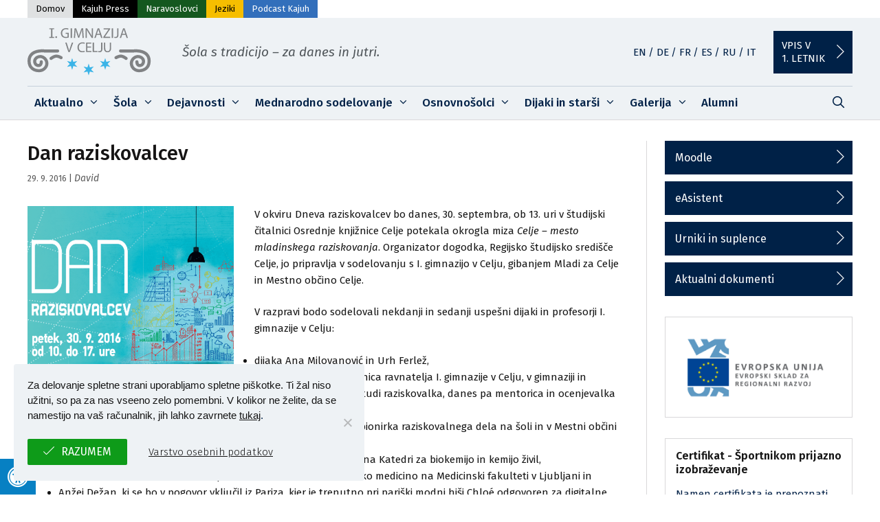

--- FILE ---
content_type: text/html; charset=UTF-8
request_url: https://www.prvagim.si/glavno/dan-raziskovalcev
body_size: 31443
content:
<!DOCTYPE html>
<html lang="sl-SI" prefix="og: https://ogp.me/ns#">
<head>
	<meta charset="UTF-8">
		<style>img:is([sizes="auto" i], [sizes^="auto," i]) { contain-intrinsic-size: 3000px 1500px }</style>
	<meta name="viewport" content="width=device-width, initial-scale=1">
<!-- Google Tag Manager by PYS -->
    <script data-cfasync="false" data-pagespeed-no-defer>
	    window.dataLayerPYS = window.dataLayerPYS || [];
	</script>
<!-- End Google Tag Manager by PYS -->
<!-- Search Engine Optimization by Rank Math - https://rankmath.com/ -->
<title>Dan raziskovalcev</title>
<meta name="robots" content="follow, index, max-snippet:-1, max-video-preview:-1, max-image-preview:large"/>
<link rel="canonical" href="https://www.prvagim.si/glavno/dan-raziskovalcev" />
<meta property="og:locale" content="sl_SI" />
<meta property="og:type" content="article" />
<meta property="og:title" content="Dan raziskovalcev" />
<meta property="og:description" content="V okviru Dneva raziskovalcev bo danes, 30. septembra, ob 13. uri v študijski čitalnici Osrednje knjižnice Celje potekala okrogla miza ... &lt;p class=&quot;read-more-container&quot;&gt;&lt;a title=&quot;Dan raziskovalcev&quot; class=&quot;read-more button&quot; href=&quot;https://www.prvagim.si/glavno/dan-raziskovalcev#more-9387&quot; aria-label=&quot;Read more about Dan raziskovalcev&quot;&gt;Beri dalje&lt;/a&gt;&lt;/p&gt;" />
<meta property="og:url" content="https://www.prvagim.si/glavno/dan-raziskovalcev" />
<meta property="og:site_name" content="Prvagim.si" />
<meta property="article:publisher" content="https://www.facebook.com/prvagim/" />
<meta property="article:section" content="Glavno" />
<meta property="og:updated_time" content="2020-04-15T09:10:43+02:00" />
<meta property="og:image" content="https://www.prvagim.si/wp-content/uploads/2020/04/dan_obiskovalcev.png" />
<meta property="og:image:secure_url" content="https://www.prvagim.si/wp-content/uploads/2020/04/dan_obiskovalcev.png" />
<meta property="og:image:width" content="1200" />
<meta property="og:image:height" content="1200" />
<meta property="og:image:alt" content="Dan raziskovalcev" />
<meta property="og:image:type" content="image/png" />
<meta property="article:published_time" content="2016-09-29T00:00:00+02:00" />
<meta property="article:modified_time" content="2020-04-15T09:10:43+02:00" />
<meta name="twitter:card" content="summary_large_image" />
<meta name="twitter:title" content="Dan raziskovalcev" />
<meta name="twitter:description" content="V okviru Dneva raziskovalcev bo danes, 30. septembra, ob 13. uri v študijski čitalnici Osrednje knjižnice Celje potekala okrogla miza ... &lt;p class=&quot;read-more-container&quot;&gt;&lt;a title=&quot;Dan raziskovalcev&quot; class=&quot;read-more button&quot; href=&quot;https://www.prvagim.si/glavno/dan-raziskovalcev#more-9387&quot; aria-label=&quot;Read more about Dan raziskovalcev&quot;&gt;Beri dalje&lt;/a&gt;&lt;/p&gt;" />
<meta name="twitter:image" content="https://www.prvagim.si/wp-content/uploads/2020/04/dan_obiskovalcev.png" />
<meta name="twitter:label1" content="Written by" />
<meta name="twitter:data1" content="David" />
<meta name="twitter:label2" content="Time to read" />
<meta name="twitter:data2" content="1 minute" />
<script type="application/ld+json" class="rank-math-schema">{"@context":"https://schema.org","@graph":[{"@type":["HighSchool","Organization"],"@id":"https://www.prvagim.si/#organization","name":"I. gimnazija Celje","url":"https://www.prvagim.si","sameAs":["https://www.facebook.com/prvagim/","https://www.instagram.com/prvagim/","https://www.youtube.com/channel/UCSFvKouhyJ51gO66aFE1tvA"],"logo":{"@type":"ImageObject","@id":"https://www.prvagim.si/#logo","url":"https://www.prvagim.si/wp-content/uploads/2020/05/prvagim-favicon.png","contentUrl":"https://www.prvagim.si/wp-content/uploads/2020/05/prvagim-favicon.png","caption":"Prvagim.si","inLanguage":"sl-SI","width":"512","height":"512"}},{"@type":"WebSite","@id":"https://www.prvagim.si/#website","url":"https://www.prvagim.si","name":"Prvagim.si","publisher":{"@id":"https://www.prvagim.si/#organization"},"inLanguage":"sl-SI"},{"@type":"ImageObject","@id":"https://www.prvagim.si/wp-content/uploads/2020/04/dan_obiskovalcev.png","url":"https://www.prvagim.si/wp-content/uploads/2020/04/dan_obiskovalcev.png","width":"1200","height":"1200","inLanguage":"sl-SI"},{"@type":"WebPage","@id":"https://www.prvagim.si/glavno/dan-raziskovalcev#webpage","url":"https://www.prvagim.si/glavno/dan-raziskovalcev","name":"Dan raziskovalcev","datePublished":"2016-09-29T00:00:00+02:00","dateModified":"2020-04-15T09:10:43+02:00","isPartOf":{"@id":"https://www.prvagim.si/#website"},"primaryImageOfPage":{"@id":"https://www.prvagim.si/wp-content/uploads/2020/04/dan_obiskovalcev.png"},"inLanguage":"sl-SI"},{"@type":"Person","@id":"https://www.prvagim.si/glavno/dan-raziskovalcev#author","name":"David","image":{"@type":"ImageObject","@id":"https://secure.gravatar.com/avatar/cb86e0f049acb3b1578480e808d0d111?s=96&amp;d=mm&amp;r=g","url":"https://secure.gravatar.com/avatar/cb86e0f049acb3b1578480e808d0d111?s=96&amp;d=mm&amp;r=g","caption":"David","inLanguage":"sl-SI"},"sameAs":["http://davidaugustin.si"],"worksFor":{"@id":"https://www.prvagim.si/#organization"}},{"@type":"BlogPosting","headline":"Dan raziskovalcev","datePublished":"2016-09-29T00:00:00+02:00","dateModified":"2020-04-15T09:10:43+02:00","author":{"@id":"https://www.prvagim.si/glavno/dan-raziskovalcev#author","name":"David"},"publisher":{"@id":"https://www.prvagim.si/#organization"},"description":"V okviru Dneva raziskovalcev bo danes, 30. septembra, ob 13. uri v \u0161tudijski \u010ditalnici Osrednje knji\u017enice Celje potekala okrogla miza Celje - mesto mladinskega raziskovanja. Organizator dogodka, Regijsko \u0161tudijsko sredi\u0161\u010de Celje, jo pripravlja v sodelovanju s I. gimnazijo v Celju, gibanjem Mladi za Celje in Mestno ob\u010dino Celje.\u00a0","name":"Dan raziskovalcev","@id":"https://www.prvagim.si/glavno/dan-raziskovalcev#richSnippet","isPartOf":{"@id":"https://www.prvagim.si/glavno/dan-raziskovalcev#webpage"},"image":{"@id":"https://www.prvagim.si/wp-content/uploads/2020/04/dan_obiskovalcev.png"},"inLanguage":"sl-SI","mainEntityOfPage":{"@id":"https://www.prvagim.si/glavno/dan-raziskovalcev#webpage"}}]}</script>
<!-- /Rank Math WordPress SEO plugin -->

<script type='application/javascript'  id='pys-version-script'>console.log('PixelYourSite Free version 11.1.3');</script>
<link rel='dns-prefetch' href='//maxcdn.bootstrapcdn.com' />
<link href='https://fonts.gstatic.com' crossorigin rel='preconnect' />
<link href='https://fonts.googleapis.com' crossorigin rel='preconnect' />
<link rel="alternate" type="application/rss+xml" title="I. gimnazija v Celju &raquo; Vir" href="https://www.prvagim.si/feed" />
<link rel="alternate" type="application/rss+xml" title="I. gimnazija v Celju &raquo; Vir komentarjev" href="https://www.prvagim.si/comments/feed" />
		<style>
			.lazyload,
			.lazyloading {
				max-width: 100%;
			}
		</style>
		<link rel='stylesheet' id='generate-fonts-css' href='//fonts.googleapis.com/css?family=Fira+Sans:100,100italic,200,200italic,300,300italic,regular,italic,500,500italic,600,600italic,700,700italic,800,800italic,900,900italic' media='all' />
<style id='safe-svg-svg-icon-style-inline-css'>
.safe-svg-cover{text-align:center}.safe-svg-cover .safe-svg-inside{display:inline-block;max-width:100%}.safe-svg-cover svg{fill:currentColor;height:100%;max-height:100%;max-width:100%;width:100%}

</style>
<link rel='stylesheet' id='cookie-notice-front-css' href='https://www.prvagim.si/wp-content/plugins/cookie-notice/css/front.min.css?ver=2.5.11' media='all' />
<link rel='stylesheet' id='lbwps-styles-photoswipe5-main-css' href='https://www.prvagim.si/wp-content/plugins/lightbox-photoswipe/assets/ps5/styles/main.css?ver=5.7.3' media='all' />
<link rel='stylesheet' id='fontawsome-css' href='//maxcdn.bootstrapcdn.com/font-awesome/4.6.3/css/font-awesome.min.css?ver=1.0.5' media='all' />
<link rel='stylesheet' id='sogo_accessibility-css' href='https://www.prvagim.si/wp-content/plugins/sogo-accessibility/public/css/sogo-accessibility-public.css?ver=1.0.5' media='all' />
<link rel='stylesheet' id='vsel-style-css' href='https://www.prvagim.si/wp-content/plugins/very-simple-event-list/css/vsel-style.min.css?ver=19.2' media='all' />
<link rel='stylesheet' id='wp-polls-css' href='https://www.prvagim.si/wp-content/plugins/wp-polls/polls-css.css?ver=2.77.3' media='all' />
<style id='wp-polls-inline-css'>
.wp-polls .pollbar {
	margin: 1px;
	font-size: 4px;
	line-height: 6px;
	height: 6px;
	background: #3bb4e7;
	border: 1px solid #3bb4e7;
}

</style>
<link rel='stylesheet' id='generate-style-grid-css' href='https://www.prvagim.si/wp-content/themes/generatepress/assets/css/unsemantic-grid.min.css?ver=3.6.0' media='all' />
<link rel='stylesheet' id='generate-style-css' href='https://www.prvagim.si/wp-content/themes/generatepress/assets/css/style.min.css?ver=3.6.0' media='all' />
<style id='generate-style-inline-css'>
.featured-image img {width: 300px;}
body{background-color:#ffffff;color:#151515;}a{color:#002147;}a:visited{color:#002147;}a:hover, a:focus, a:active{color:#000000;}body .grid-container{max-width:1200px;}.wp-block-group__inner-container{max-width:1200px;margin-left:auto;margin-right:auto;}.site-header .header-image{width:180px;}.generate-back-to-top{font-size:20px;border-radius:3px;position:fixed;bottom:30px;right:30px;line-height:40px;width:40px;text-align:center;z-index:10;transition:opacity 300ms ease-in-out;opacity:0.1;transform:translateY(1000px);}.generate-back-to-top__show{opacity:1;transform:translateY(0);}.navigation-search{position:absolute;left:-99999px;pointer-events:none;visibility:hidden;z-index:20;width:100%;top:0;transition:opacity 100ms ease-in-out;opacity:0;}.navigation-search.nav-search-active{left:0;right:0;pointer-events:auto;visibility:visible;opacity:1;}.navigation-search input[type="search"]{outline:0;border:0;vertical-align:bottom;line-height:1;opacity:0.9;width:100%;z-index:20;border-radius:0;-webkit-appearance:none;height:60px;}.navigation-search input::-ms-clear{display:none;width:0;height:0;}.navigation-search input::-ms-reveal{display:none;width:0;height:0;}.navigation-search input::-webkit-search-decoration, .navigation-search input::-webkit-search-cancel-button, .navigation-search input::-webkit-search-results-button, .navigation-search input::-webkit-search-results-decoration{display:none;}.main-navigation li.search-item{z-index:21;}li.search-item.active{transition:opacity 100ms ease-in-out;}.nav-left-sidebar .main-navigation li.search-item.active,.nav-right-sidebar .main-navigation li.search-item.active{width:auto;display:inline-block;float:right;}.gen-sidebar-nav .navigation-search{top:auto;bottom:0;}:root{--contrast:#222222;--contrast-2:#575760;--contrast-3:#b2b2be;--base:#f0f0f0;--base-2:#f7f8f9;--base-3:#ffffff;--accent:#1e73be;}:root .has-contrast-color{color:var(--contrast);}:root .has-contrast-background-color{background-color:var(--contrast);}:root .has-contrast-2-color{color:var(--contrast-2);}:root .has-contrast-2-background-color{background-color:var(--contrast-2);}:root .has-contrast-3-color{color:var(--contrast-3);}:root .has-contrast-3-background-color{background-color:var(--contrast-3);}:root .has-base-color{color:var(--base);}:root .has-base-background-color{background-color:var(--base);}:root .has-base-2-color{color:var(--base-2);}:root .has-base-2-background-color{background-color:var(--base-2);}:root .has-base-3-color{color:var(--base-3);}:root .has-base-3-background-color{background-color:var(--base-3);}:root .has-accent-color{color:var(--accent);}:root .has-accent-background-color{background-color:var(--accent);}body, button, input, select, textarea{font-family:"Fira Sans", sans-serif;font-size:15px;}body{line-height:1.6;}.entry-content > [class*="wp-block-"]:not(:last-child):not(.wp-block-heading){margin-bottom:1.5em;}.main-title{font-size:45px;}.main-navigation a, .menu-toggle{font-weight:500;font-size:17px;}.main-navigation .main-nav ul ul li a{font-size:14px;}.widget-title{font-weight:500;font-size:19px;margin-bottom:16px;}.sidebar .widget, .footer-widgets .widget{font-size:15px;}h1{font-weight:500;font-size:29px;line-height:1.3em;}h2{font-weight:500;font-size:26px;line-height:1.3em;}h3{font-weight:500;font-size:20px;line-height:1.3em;}h4{font-weight:500;font-size:inherit;}h5{font-weight:500;font-size:inherit;}h6{font-weight:500;}.site-info{font-weight:300;font-size:14px;}@media (max-width:768px){.main-title{font-size:20px;}h1{font-size:30px;}h2{font-size:25px;}}.top-bar{background-color:#636363;color:#ffffff;}.top-bar a{color:#ffffff;}.top-bar a:hover{color:#303030;}.site-header{background-color:#eef2f5;color:#3a3a3a;}.site-header a{color:#3a3a3a;}.main-title a,.main-title a:hover{color:#3a3a3a;}.site-description{color:#757575;}.mobile-menu-control-wrapper .menu-toggle,.mobile-menu-control-wrapper .menu-toggle:hover,.mobile-menu-control-wrapper .menu-toggle:focus,.has-inline-mobile-toggle #site-navigation.toggled{background-color:rgba(0, 0, 0, 0.02);}.main-navigation,.main-navigation ul ul{background-color:#eef2f5;}.main-navigation .main-nav ul li a, .main-navigation .menu-toggle, .main-navigation .menu-bar-items{color:#002147;}.main-navigation .main-nav ul li:not([class*="current-menu-"]):hover > a, .main-navigation .main-nav ul li:not([class*="current-menu-"]):focus > a, .main-navigation .main-nav ul li.sfHover:not([class*="current-menu-"]) > a, .main-navigation .menu-bar-item:hover > a, .main-navigation .menu-bar-item.sfHover > a{color:#002147;background-color:#e8ebef;}button.menu-toggle:hover,button.menu-toggle:focus,.main-navigation .mobile-bar-items a,.main-navigation .mobile-bar-items a:hover,.main-navigation .mobile-bar-items a:focus{color:#002147;}.main-navigation .main-nav ul li[class*="current-menu-"] > a{color:#002147;background-color:#e8ebef;}.navigation-search input[type="search"],.navigation-search input[type="search"]:active, .navigation-search input[type="search"]:focus, .main-navigation .main-nav ul li.search-item.active > a, .main-navigation .menu-bar-items .search-item.active > a{color:#ffffff;background-color:#3bb4e7;opacity:1;}.main-navigation ul ul{background-color:#eef2f5;}.main-navigation .main-nav ul ul li a{color:#002147;}.main-navigation .main-nav ul ul li:not([class*="current-menu-"]):hover > a,.main-navigation .main-nav ul ul li:not([class*="current-menu-"]):focus > a, .main-navigation .main-nav ul ul li.sfHover:not([class*="current-menu-"]) > a{color:#002147;background-color:#e8ebef;}.main-navigation .main-nav ul ul li[class*="current-menu-"] > a{color:#002147;background-color:#e8ebef;}.separate-containers .inside-article, .separate-containers .comments-area, .separate-containers .page-header, .one-container .container, .separate-containers .paging-navigation, .inside-page-header{background-color:#ffffff;}.entry-title a{color:#161515;}.entry-title a:hover{color:#161515;}.entry-meta{color:#595959;}.entry-meta a{color:#595959;}.entry-meta a:hover{color:#161515;}h1{color:#161515;}h2{color:#161515;}h3{color:#161515;}h4{color:#161515;}h5{color:#161515;}.sidebar .widget{background-color:#ffffff;}.sidebar .widget .widget-title{color:#000000;}.footer-widgets{color:#788793;background-color:#eef2f5;}.footer-widgets a{color:#788793;}.footer-widgets a:hover{color:#65717c;}.footer-widgets .widget-title{color:#788793;}.site-info{color:#ffffff;background-color:#b8bfc3;}.site-info a{color:#f4f4f4;}.site-info a:hover{color:#dce4ea;}.footer-bar .widget_nav_menu .current-menu-item a{color:#dce4ea;}input[type="text"],input[type="email"],input[type="url"],input[type="password"],input[type="search"],input[type="tel"],input[type="number"],textarea,select{color:#666666;background-color:#fafafa;border-color:#cccccc;}input[type="text"]:focus,input[type="email"]:focus,input[type="url"]:focus,input[type="password"]:focus,input[type="search"]:focus,input[type="tel"]:focus,input[type="number"]:focus,textarea:focus,select:focus{color:#666666;background-color:#ffffff;border-color:#bfbfbf;}button,html input[type="button"],input[type="reset"],input[type="submit"],a.button,a.wp-block-button__link:not(.has-background){color:#ffffff;background-color:#666666;}button:hover,html input[type="button"]:hover,input[type="reset"]:hover,input[type="submit"]:hover,a.button:hover,button:focus,html input[type="button"]:focus,input[type="reset"]:focus,input[type="submit"]:focus,a.button:focus,a.wp-block-button__link:not(.has-background):active,a.wp-block-button__link:not(.has-background):focus,a.wp-block-button__link:not(.has-background):hover{color:#ffffff;background-color:#3f3f3f;}a.generate-back-to-top{background-color:#eef2f5;color:#788793;}a.generate-back-to-top:hover,a.generate-back-to-top:focus{background-color:#e6eaed;color:#788793;}:root{--gp-search-modal-bg-color:var(--base-3);--gp-search-modal-text-color:var(--contrast);--gp-search-modal-overlay-bg-color:rgba(0,0,0,0.2);}@media (max-width: 768px){.main-navigation .menu-bar-item:hover > a, .main-navigation .menu-bar-item.sfHover > a{background:none;color:#002147;}}.inside-top-bar{padding:10px;}.inside-header{padding:15px 40px 15px 40px;}.site-main .wp-block-group__inner-container{padding:40px;}.entry-content .alignwide, body:not(.no-sidebar) .entry-content .alignfull{margin-left:-40px;width:calc(100% + 80px);max-width:calc(100% + 80px);}.main-navigation .main-nav ul li a,.menu-toggle,.main-navigation .mobile-bar-items a{padding-left:10px;padding-right:10px;line-height:48px;}.main-navigation .main-nav ul ul li a{padding:10px;}.main-navigation ul ul{width:250px;}.navigation-search input[type="search"]{height:48px;}.rtl .menu-item-has-children .dropdown-menu-toggle{padding-left:10px;}.menu-item-has-children .dropdown-menu-toggle{padding-right:10px;}.rtl .main-navigation .main-nav ul li.menu-item-has-children > a{padding-right:10px;}.site-info{padding:18px 20px 18px 20px;}@media (max-width:768px){.separate-containers .inside-article, .separate-containers .comments-area, .separate-containers .page-header, .separate-containers .paging-navigation, .one-container .site-content, .inside-page-header{padding:30px;}.site-main .wp-block-group__inner-container{padding:30px;}.inside-header{padding-top:0px;padding-left:0px;}.site-info{padding-right:10px;padding-left:10px;}.entry-content .alignwide, body:not(.no-sidebar) .entry-content .alignfull{margin-left:-30px;width:calc(100% + 60px);max-width:calc(100% + 60px);}}.one-container .sidebar .widget{padding:0px;}@media (max-width: 768px){.main-navigation .menu-toggle,.main-navigation .mobile-bar-items,.sidebar-nav-mobile:not(#sticky-placeholder){display:block;}.main-navigation ul,.gen-sidebar-nav{display:none;}[class*="nav-float-"] .site-header .inside-header > *{float:none;clear:both;}}
.dynamic-author-image-rounded{border-radius:100%;}.dynamic-featured-image, .dynamic-author-image{vertical-align:middle;}.one-container.blog .dynamic-content-template:not(:last-child), .one-container.archive .dynamic-content-template:not(:last-child){padding-bottom:0px;}.dynamic-entry-excerpt > p:last-child{margin-bottom:0px;}
.main-navigation .main-nav ul li a,.menu-toggle,.main-navigation .mobile-bar-items a{transition: line-height 300ms ease}.main-navigation.toggled .main-nav > ul{background-color: #eef2f5}
h2.entry-title{font-size:21px;}.navigation-branding .main-title{font-weight:bold;text-transform:none;font-size:45px;}@media (max-width: 768px){.navigation-branding .main-title{font-size:20px;}}
</style>
<link rel='stylesheet' id='generate-mobile-style-css' href='https://www.prvagim.si/wp-content/themes/generatepress/assets/css/mobile.min.css?ver=3.6.0' media='all' />
<link rel='stylesheet' id='generate-font-icons-css' href='https://www.prvagim.si/wp-content/themes/generatepress/assets/css/components/font-icons.min.css?ver=3.6.0' media='all' />
<link rel='stylesheet' id='generate-child-css' href='https://www.prvagim.si/wp-content/themes/generatepress_child/style.css?ver=1585661416' media='all' />
<link rel='stylesheet' id='generate-blog-images-css' href='https://www.prvagim.si/wp-content/plugins/gp-premium/blog/functions/css/featured-images.min.css?ver=2.5.5' media='all' />
<link rel='stylesheet' id='lgc-unsemantic-grid-responsive-tablet-css' href='https://www.prvagim.si/wp-content/plugins/lightweight-grid-columns/css/unsemantic-grid-responsive-tablet.css?ver=1.0' media='all' />
<link rel='stylesheet' id='prvagim-theme-css' href='https://www.prvagim.si/wp-content/themes/generatepress_child/resources/css/prvagim-theme-min.css?ver=6.7.4' media='all' />
<link rel='stylesheet' id='theme-icons-css' href='https://www.prvagim.si/wp-content/themes/generatepress_child/resources/vendor/rivolicons/style.css?ver=6.7.4' media='all' />
<link rel='stylesheet' id='generate-secondary-nav-css' href='https://www.prvagim.si/wp-content/plugins/gp-premium/secondary-nav/functions/css/style.min.css?ver=2.5.5' media='all' />
<style id='generate-secondary-nav-inline-css'>
.secondary-navigation{background-color:#ffffff;}.secondary-navigation .main-nav ul li a,.secondary-navigation .menu-toggle,.secondary-menu-bar-items .menu-bar-item > a{color:#707274;padding-left:12px;padding-right:12px;line-height:26px;}.secondary-navigation .secondary-menu-bar-items{color:#707274;}button.secondary-menu-toggle:hover,button.secondary-menu-toggle:focus{color:#707274;}.widget-area .secondary-navigation{margin-bottom:20px;}.secondary-navigation ul ul{background-color:#303030;top:auto;}.secondary-navigation .main-nav ul ul li a{color:#ffffff;padding-left:12px;padding-right:12px;}.secondary-navigation .menu-item-has-children .dropdown-menu-toggle{padding-right:12px;}.secondary-navigation .main-nav ul li:not([class*="current-menu-"]):hover > a, .secondary-navigation .main-nav ul li:not([class*="current-menu-"]):focus > a, .secondary-navigation .main-nav ul li.sfHover:not([class*="current-menu-"]) > a, .secondary-menu-bar-items .menu-bar-item:hover > a{color:#ffffff;background-color:#3bb4e7;}.secondary-navigation .main-nav ul ul li:not([class*="current-menu-"]):hover > a,.secondary-navigation .main-nav ul ul li:not([class*="current-menu-"]):focus > a,.secondary-navigation .main-nav ul ul li.sfHover:not([class*="current-menu-"]) > a{color:#ffffff;background-color:#474747;}.secondary-navigation .main-nav ul li[class*="current-menu-"] > a{color:#707274;background-color:#ffffff;}.secondary-navigation .main-nav ul ul li[class*="current-menu-"] > a{color:#ffffff;background-color:#474747;}@media (max-width: 768px) {.secondary-menu-bar-items .menu-bar-item:hover > a{background: none;color: #707274;}}
</style>
<link rel='stylesheet' id='generate-secondary-nav-mobile-css' href='https://www.prvagim.si/wp-content/plugins/gp-premium/secondary-nav/functions/css/style-mobile.min.css?ver=2.5.5' media='all' />
<link rel='stylesheet' id='generate-sticky-css' href='https://www.prvagim.si/wp-content/plugins/gp-premium/menu-plus/functions/css/sticky.min.css?ver=2.5.5' media='all' />
<link rel='stylesheet' id='generate-navigation-branding-css' href='https://www.prvagim.si/wp-content/plugins/gp-premium/menu-plus/functions/css/navigation-branding.min.css?ver=2.5.5' media='all' />
<style id='generate-navigation-branding-inline-css'>
@media (max-width: 768px){.site-header, #site-navigation, #sticky-navigation{display:none !important;opacity:0.0;}#mobile-header{display:block !important;width:100% !important;}#mobile-header .main-nav > ul{display:none;}#mobile-header.toggled .main-nav > ul, #mobile-header .menu-toggle, #mobile-header .mobile-bar-items{display:block;}#mobile-header .main-nav{-ms-flex:0 0 100%;flex:0 0 100%;-webkit-box-ordinal-group:5;-ms-flex-order:4;order:4;}}.navigation-branding img, .site-logo.mobile-header-logo img{height:48px;width:auto;}.navigation-branding .main-title{line-height:48px;}@media (max-width: 1210px){#site-navigation .navigation-branding, #sticky-navigation .navigation-branding{margin-left:10px;}}@media (max-width: 768px){.main-navigation:not(.slideout-navigation) .main-nav{-ms-flex:0 0 100%;flex:0 0 100%;}.main-navigation:not(.slideout-navigation) .inside-navigation{-ms-flex-wrap:wrap;flex-wrap:wrap;display:-webkit-box;display:-ms-flexbox;display:flex;}.nav-aligned-center .navigation-branding, .nav-aligned-left .navigation-branding{margin-right:auto;}.nav-aligned-center  .main-navigation.has-branding:not(.slideout-navigation) .inside-navigation .main-nav,.nav-aligned-center  .main-navigation.has-sticky-branding.navigation-stick .inside-navigation .main-nav,.nav-aligned-left  .main-navigation.has-branding:not(.slideout-navigation) .inside-navigation .main-nav,.nav-aligned-left  .main-navigation.has-sticky-branding.navigation-stick .inside-navigation .main-nav{margin-right:0px;}}
</style>
<script src="https://www.prvagim.si/wp-includes/js/jquery/jquery.min.js?ver=3.7.1" id="jquery-core-js"></script>
<script id="cookie-notice-front-js-before">
var cnArgs = {"ajaxUrl":"https:\/\/www.prvagim.si\/wp-admin\/admin-ajax.php","nonce":"913d3f5c98","hideEffect":"fade","position":"bottom","onScroll":false,"onScrollOffset":100,"onClick":false,"cookieName":"cookie_notice_accepted","cookieTime":2147483647,"cookieTimeRejected":2592000,"globalCookie":false,"redirection":true,"cache":false,"revokeCookies":true,"revokeCookiesOpt":"manual"};
</script>
<script src="https://www.prvagim.si/wp-content/plugins/cookie-notice/js/front.min.js?ver=2.5.11" id="cookie-notice-front-js"></script>
<script src="https://www.prvagim.si/wp-includes/js/jquery/jquery-migrate.min.js?ver=3.4.1" id="jquery-migrate-js"></script>
<script src="https://www.prvagim.si/wp-content/plugins/pixelyoursite/dist/scripts/jquery.bind-first-0.2.3.min.js?ver=6.7.4" id="jquery-bind-first-js"></script>
<script src="https://www.prvagim.si/wp-content/plugins/pixelyoursite/dist/scripts/js.cookie-2.1.3.min.js?ver=2.1.3" id="js-cookie-pys-js"></script>
<script src="https://www.prvagim.si/wp-content/plugins/pixelyoursite/dist/scripts/tld.min.js?ver=2.3.1" id="js-tld-js"></script>
<script id="pys-js-extra">
var pysOptions = {"staticEvents":[],"dynamicEvents":{"automatic_event_form":{"ga":{"delay":0,"type":"dyn","name":"Form","trackingIds":["G-3N19BREGBL"],"eventID":"0e4d1614-9e51-409c-a698-cc5f9c840aa0","params":{"page_title":"Dan raziskovalcev","post_type":"post","post_id":9387,"plugin":"PixelYourSite","user_role":"guest","event_url":"www.prvagim.si\/glavno\/dan-raziskovalcev"},"e_id":"automatic_event_form","ids":[],"hasTimeWindow":false,"timeWindow":0,"pixelIds":[],"woo_order":"","edd_order":""}},"automatic_event_comment":{"ga":{"delay":0,"type":"dyn","name":"Comment","trackingIds":["G-3N19BREGBL"],"eventID":"4b9387a8-76fa-4f01-87eb-1ec5672663e2","params":{"page_title":"Dan raziskovalcev","post_type":"post","post_id":9387,"plugin":"PixelYourSite","user_role":"guest","event_url":"www.prvagim.si\/glavno\/dan-raziskovalcev"},"e_id":"automatic_event_comment","ids":[],"hasTimeWindow":false,"timeWindow":0,"pixelIds":[],"woo_order":"","edd_order":""}},"automatic_event_time_on_page":{"ga":{"delay":0,"type":"dyn","name":"TimeOnPage","time_on_page":0,"trackingIds":["G-3N19BREGBL"],"eventID":"008f5d1f-0d70-4079-8ff1-6e7e07299a24","params":{"page_title":"Dan raziskovalcev","post_type":"post","post_id":9387,"plugin":"PixelYourSite","user_role":"guest","event_url":"www.prvagim.si\/glavno\/dan-raziskovalcev"},"e_id":"automatic_event_time_on_page","ids":[],"hasTimeWindow":false,"timeWindow":0,"pixelIds":[],"woo_order":"","edd_order":""}}},"triggerEvents":[],"triggerEventTypes":[],"ga":{"trackingIds":["G-3N19BREGBL"],"commentEventEnabled":true,"downloadEnabled":true,"formEventEnabled":true,"crossDomainEnabled":false,"crossDomainAcceptIncoming":false,"crossDomainDomains":[],"isDebugEnabled":[],"serverContainerUrls":{"G-3N19BREGBL":{"enable_server_container":"","server_container_url":"","transport_url":""}},"additionalConfig":{"G-3N19BREGBL":{"first_party_collection":true}},"disableAdvertisingFeatures":false,"disableAdvertisingPersonalization":false,"wooVariableAsSimple":true,"custom_page_view_event":false},"debug":"","siteUrl":"https:\/\/www.prvagim.si","ajaxUrl":"https:\/\/www.prvagim.si\/wp-admin\/admin-ajax.php","ajax_event":"45c907a69e","enable_remove_download_url_param":"1","cookie_duration":"7","last_visit_duration":"60","enable_success_send_form":"","ajaxForServerEvent":"1","ajaxForServerStaticEvent":"1","useSendBeacon":"1","send_external_id":"1","external_id_expire":"180","track_cookie_for_subdomains":"1","google_consent_mode":"1","gdpr":{"ajax_enabled":false,"all_disabled_by_api":false,"facebook_disabled_by_api":false,"analytics_disabled_by_api":false,"google_ads_disabled_by_api":false,"pinterest_disabled_by_api":false,"bing_disabled_by_api":false,"externalID_disabled_by_api":false,"facebook_prior_consent_enabled":false,"analytics_prior_consent_enabled":true,"google_ads_prior_consent_enabled":null,"pinterest_prior_consent_enabled":true,"bing_prior_consent_enabled":true,"cookiebot_integration_enabled":false,"cookiebot_facebook_consent_category":"marketing","cookiebot_analytics_consent_category":"statistics","cookiebot_tiktok_consent_category":"marketing","cookiebot_google_ads_consent_category":"marketing","cookiebot_pinterest_consent_category":"marketing","cookiebot_bing_consent_category":"marketing","consent_magic_integration_enabled":false,"real_cookie_banner_integration_enabled":false,"cookie_notice_integration_enabled":true,"cookie_law_info_integration_enabled":false,"analytics_storage":{"enabled":true,"value":"granted","filter":false},"ad_storage":{"enabled":true,"value":"granted","filter":false},"ad_user_data":{"enabled":true,"value":"granted","filter":false},"ad_personalization":{"enabled":true,"value":"granted","filter":false}},"cookie":{"disabled_all_cookie":false,"disabled_start_session_cookie":false,"disabled_advanced_form_data_cookie":false,"disabled_landing_page_cookie":false,"disabled_first_visit_cookie":false,"disabled_trafficsource_cookie":false,"disabled_utmTerms_cookie":false,"disabled_utmId_cookie":false},"tracking_analytics":{"TrafficSource":"direct","TrafficLanding":"undefined","TrafficUtms":[],"TrafficUtmsId":[]},"GATags":{"ga_datalayer_type":"default","ga_datalayer_name":"dataLayerPYS"},"woo":{"enabled":false},"edd":{"enabled":false},"cache_bypass":"1769248254"};
</script>
<script src="https://www.prvagim.si/wp-content/plugins/pixelyoursite/dist/scripts/public.js?ver=11.1.3" id="pys-js"></script>
<link rel="https://api.w.org/" href="https://www.prvagim.si/wp-json/" /><link rel="alternate" title="JSON" type="application/json" href="https://www.prvagim.si/wp-json/wp/v2/posts/9387" /><link rel="EditURI" type="application/rsd+xml" title="RSD" href="https://www.prvagim.si/xmlrpc.php?rsd" />
<meta name="generator" content="WordPress 6.7.4" />
<link rel='shortlink' href='https://www.prvagim.si/?p=9387' />
<link rel="alternate" title="oEmbed (JSON)" type="application/json+oembed" href="https://www.prvagim.si/wp-json/oembed/1.0/embed?url=https%3A%2F%2Fwww.prvagim.si%2Fglavno%2Fdan-raziskovalcev" />
<link rel="alternate" title="oEmbed (XML)" type="text/xml+oembed" href="https://www.prvagim.si/wp-json/oembed/1.0/embed?url=https%3A%2F%2Fwww.prvagim.si%2Fglavno%2Fdan-raziskovalcev&#038;format=xml" />
		<!--[if lt IE 9]>
			<link rel="stylesheet" href="https://www.prvagim.si/wp-content/plugins/lightweight-grid-columns/css/ie.min.css" />
		<![endif]-->
	    <meta name="theme-color" content="#3bb4e7" />
    <meta name="msapplication-navbutton-color" content="#3bb4e7">
    <meta name="apple-mobile-web-app-capable" content="yes">
    <meta name="apple-mobile-web-app-status-bar-style" content="black">
  		<script>
			document.documentElement.className = document.documentElement.className.replace('no-js', 'js');
		</script>
				<style>
			.no-js img.lazyload {
				display: none;
			}

			figure.wp-block-image img.lazyloading {
				min-width: 150px;
			}

			.lazyload,
			.lazyloading {
				--smush-placeholder-width: 100px;
				--smush-placeholder-aspect-ratio: 1/1;
				width: var(--smush-image-width, var(--smush-placeholder-width)) !important;
				aspect-ratio: var(--smush-image-aspect-ratio, var(--smush-placeholder-aspect-ratio)) !important;
			}

						.lazyload, .lazyloading {
				opacity: 0;
			}

			.lazyloaded {
				opacity: 1;
				transition: opacity 200ms;
				transition-delay: 0ms;
			}

					</style>
		<link rel="icon" href="https://www.prvagim.si/wp-content/uploads/2020/05/cropped-prvagim-favicon-1-32x32.png" sizes="32x32" />
<link rel="icon" href="https://www.prvagim.si/wp-content/uploads/2020/05/cropped-prvagim-favicon-1-192x192.png" sizes="192x192" />
<link rel="apple-touch-icon" href="https://www.prvagim.si/wp-content/uploads/2020/05/cropped-prvagim-favicon-1-180x180.png" />
<meta name="msapplication-TileImage" content="https://www.prvagim.si/wp-content/uploads/2020/05/cropped-prvagim-favicon-1-270x270.png" />
		<style id="wp-custom-css">
			/* Društva CTA gumbi */
.secondary-navigation .main-nav ul li.btn-domov > a,
.secondary-navigation .main-nav ul li.btn-domov:hover > a {
	color: #000;
	background-color: #dfe1e2;
}


.secondary-navigation .main-nav ul li.btn-kajuh-press > a {
	color: #fff;
	background-color: #000;
}
.secondary-navigation .main-nav ul li.btn-naravoslovci > a {
	color: #fff;
	background-color: #14581F;
}
.secondary-navigation .main-nav ul li.btn-jeziki > a {
	color: #fff;
	background-color: #EC6800;
}




#prihajajoci-dogodki .vsel-meta {
	min-width: 100%;
}



/* Slideshof bottom spacing fix */
#slideshow > .flex-viewport {
	max-height: 550px;
}

#right-sidebar .certifikat .title {
	font-size: 16px;
	font-weight: 600;
	line-height: 1.3;
	margin-bottom: 15px;
	color: #151515;
}


#right-sidebar .certifikat .content {
	line-height: 1.4;
}



.home #prihajajoci-dogodki {
	display: none;
}		</style>
		</head>

<body class="post-template-default single single-post postid-9387 single-format-standard wp-custom-logo wp-embed-responsive cookies-not-set post-image-below-header post-image-aligned-left secondary-nav-above-header secondary-nav-aligned-left sticky-menu-fade sticky-enabled both-sticky-menu mobile-header mobile-header-logo mobile-header-sticky single-cat-glavno right-sidebar nav-below-header one-container fluid-header active-footer-widgets-4 nav-search-enabled nav-aligned-left header-aligned-left dropdown-hover featured-image-active" itemtype="https://schema.org/Blog" itemscope>
	<a class="screen-reader-text skip-link" href="#content" title="Preskoči na vsebino">Preskoči na vsebino</a>			<nav id="secondary-navigation" aria-label="Secondary" class="secondary-navigation sub-menu-left" itemtype="https://schema.org/SiteNavigationElement" itemscope>
				<div class="inside-navigation grid-container grid-parent">
										<button class="menu-toggle secondary-menu-toggle">
						<span class="mobile-menu">Meni</span>					</button>
					<div class="main-nav"><ul id="menu-sekundarni-meni" class=" accessibility_menu secondary-menu sf-menu"><li id="menu-item-6412" class="btn-domov menu-item menu-item-type-post_type menu-item-object-page menu-item-home menu-item-6412"><a href="https://www.prvagim.si/">Domov</a></li>
<li id="menu-item-6410" class="btn-kajuh-press menu-item menu-item-type-post_type menu-item-object-page menu-item-6410"><a href="https://www.prvagim.si/kajuh-press-drustvo">Kajuh Press</a></li>
<li id="menu-item-6409" class="btn-naravoslovci menu-item menu-item-type-post_type menu-item-object-page menu-item-6409"><a href="https://www.prvagim.si/naravoslovno-drustvo">Naravoslovci</a></li>
<li id="menu-item-6411" class="btn-jeziki menu-item menu-item-type-post_type menu-item-object-page menu-item-6411"><a href="https://www.prvagim.si/jezikovno-drustvo">Jeziki</a></li>
<li id="menu-item-50335" class="btn-podcast menu-item menu-item-type-post_type menu-item-object-page menu-item-50335"><a href="https://www.prvagim.si/podcast-kajuh">Podcast Kajuh</a></li>
</ul></div>				</div><!-- .inside-navigation -->
			</nav><!-- #secondary-navigation -->
					<header class="site-header" id="masthead" aria-label="Site"  itemtype="https://schema.org/WPHeader" itemscope>
			<div class="inside-header grid-container grid-parent">
				<div class="site-branding-container"><div class="site-logo">
					<a href="https://www.prvagim.si/" rel="home">
						<img  class="header-image is-logo-image" alt="I. gimnazija v Celju" src="https://www.prvagim.si/wp-content/uploads/2020/02/prvagim-logo.svg" srcset="https://www.prvagim.si/wp-content/uploads/2020/02/prvagim-logo.svg 1x, https://www.prvagim.si/wp-content/uploads/2020/02/prvagim-logo.svg 2x" width="182" height="70" />
					</a>
				</div><div class="site-branding">
						
						<p class="site-description" itemprop="description">Šola s tradicijo – za danes in jutri.</p>
					</div></div><div class="header-cta">
	<ul class="languages">
		<li><a href="/en">EN</a></li>
		<li><a href="/de">DE</a></li>
		<li><a href="/fr">FR</a></li>
		<li><a href="/es">ES</a></li>
		<li><a href="/ru">RU</a></li>
      	<li><a href="/it">IT</a></li>

	</ul>

	<a href="/vpis-na-i.-gimnazijo-v-celju" class="button btn-cta vpis">Vpis v<br>1. letnik</a>
</div>
			</div>
		</header>
				<nav id="mobile-header" data-auto-hide-sticky itemtype="https://schema.org/SiteNavigationElement" itemscope class="main-navigation mobile-header-navigation has-branding has-sticky-branding">
			<div class="inside-navigation grid-container grid-parent">
				<form method="get" class="search-form navigation-search" action="https://www.prvagim.si/">
					<input type="search" class="search-field" value="" name="s" title="Iskanje" />
				</form><div class="site-logo mobile-header-logo">
						<a href="https://www.prvagim.si/" title="I. gimnazija v Celju" rel="home">
							<img src="https://www.prvagim.si/wp-content/uploads/2020/02/prvagim-logo.svg" alt="I. gimnazija v Celju" class="is-logo-image" width="182" height="70" />
						</a>
					</div>		<div class="mobile-bar-items">
						<span class="search-item">
				<a aria-label="Odpri iskalno vrstico" href="#">
									</a>
			</span>
		</div>
							<button class="menu-toggle" aria-controls="mobile-menu" aria-expanded="false">
						<span class="mobile-menu">Meni</span>					</button>
					<div id="mobile-menu" class="main-nav"><ul id="menu-primarni-meni" class=" accessibility_menu menu sf-menu"><li id="menu-item-6371" class="menu-item menu-item-type-custom menu-item-object-custom menu-item-has-children menu-item-6371"><a>Aktualno<span role="presentation" class="dropdown-menu-toggle"></span></a>
<ul class="sub-menu">
	<li id="menu-item-6451" class="menu-item menu-item-type-post_type menu-item-object-page current_page_parent menu-item-6451"><a href="https://www.prvagim.si/novice">Novice</a></li>
	<li id="menu-item-39638" class="menu-item menu-item-type-custom menu-item-object-custom menu-item-39638"><a href="/napovednik-dogodkov">Napovednik dogodkov</a></li>
	<li id="menu-item-47884" class="menu-item menu-item-type-post_type menu-item-object-page menu-item-47884"><a href="https://www.prvagim.si/aktualni-dokumenti">Aktualni dokumenti</a></li>
</ul>
</li>
<li id="menu-item-6372" class="menu-item menu-item-type-custom menu-item-object-custom menu-item-has-children menu-item-6372"><a>Šola<span role="presentation" class="dropdown-menu-toggle"></span></a>
<ul class="sub-menu">
	<li id="menu-item-39906" class="menu-item menu-item-type-post_type menu-item-object-page menu-item-39906"><a href="https://www.prvagim.si/kontakti">Kontakti</a></li>
	<li id="menu-item-39640" class="menu-item menu-item-type-post_type menu-item-object-page menu-item-39640"><a href="https://www.prvagim.si/ravnateljev-pozdrav">Ravnateljev pozdrav</a></li>
	<li id="menu-item-40039" class="menu-item menu-item-type-post_type menu-item-object-page menu-item-40039"><a href="https://www.prvagim.si/pozdrav-dijaka">Pozdrav dijaka</a></li>
	<li id="menu-item-40041" class="menu-item menu-item-type-post_type menu-item-object-page menu-item-40041"><a href="https://www.prvagim.si/lega-in-podoba-sole">Lega in podoba šole</a></li>
	<li id="menu-item-40042" class="menu-item menu-item-type-post_type menu-item-object-page menu-item-40042"><a href="https://www.prvagim.si/zgodovinski-oris">Zgodovinski oris</a></li>
	<li id="menu-item-40044" class="hidden menu-item menu-item-type-post_type menu-item-object-page menu-item-40044"><a href="https://www.prvagim.si/?page_id=7498">Znameniti gimnazijci</a></li>
	<li id="menu-item-40047" class="menu-item menu-item-type-post_type menu-item-object-page menu-item-40047"><a href="https://www.prvagim.si/200-letnica-i-gimnazije-v-celju">200-letnica I. gimnazije v Celju</a></li>
	<li id="menu-item-39953" class="menu-item menu-item-type-custom menu-item-object-custom menu-item-has-children menu-item-39953"><a>Organiziranost šole<span role="presentation" class="dropdown-menu-toggle"></span></a>
	<ul class="sub-menu">
		<li id="menu-item-39954" class="menu-item menu-item-type-post_type menu-item-object-page menu-item-39954"><a href="https://www.prvagim.si/splosni-podatki">Splošni podatki</a></li>
		<li id="menu-item-39955" class="menu-item menu-item-type-custom menu-item-object-custom menu-item-has-children menu-item-39955"><a href="#">Organi šole<span role="presentation" class="dropdown-menu-toggle"></span></a>
		<ul class="sub-menu">
			<li id="menu-item-39956" class="menu-item menu-item-type-post_type menu-item-object-page menu-item-39956"><a href="https://www.prvagim.si/svet-starsev">Svet staršev</a></li>
			<li id="menu-item-39957" class="menu-item menu-item-type-post_type menu-item-object-page menu-item-39957"><a href="https://www.prvagim.si/svet-sole">Svet šole</a></li>
			<li id="menu-item-39958" class="menu-item menu-item-type-post_type menu-item-object-page menu-item-39958"><a href="https://www.prvagim.si/dijaska-skupnost">Dijaška skupnost</a></li>
		</ul>
</li>
		<li id="menu-item-39970" class="menu-item menu-item-type-post_type menu-item-object-page menu-item-39970"><a href="https://www.prvagim.si/zaposleni">Zaposleni</a></li>
		<li id="menu-item-39961" class="menu-item menu-item-type-post_type menu-item-object-page menu-item-39961"><a href="https://www.prvagim.si/knjiznica">Knjižnica</a></li>
		<li id="menu-item-39962" class="menu-item menu-item-type-post_type menu-item-object-page menu-item-39962"><a href="https://www.prvagim.si/svetovalna-sluzba">Svetovalna služba</a></li>
		<li id="menu-item-39963" class="menu-item menu-item-type-post_type menu-item-object-page menu-item-39963"><a href="https://www.prvagim.si/solski-sklad-od-nas-za-nas">Šolski sklad Od nas za nas</a></li>
		<li id="menu-item-39964" class="menu-item menu-item-type-post_type menu-item-object-page menu-item-39964"><a href="https://www.prvagim.si/solska-pravila-i-gimnazije-v-celju">Šolska pravila I. gimnazije v Celju</a></li>
	</ul>
</li>
	<li id="menu-item-39642" class="menu-item menu-item-type-custom menu-item-object-custom menu-item-has-children menu-item-39642"><a>Programi<span role="presentation" class="dropdown-menu-toggle"></span></a>
	<ul class="sub-menu">
		<li id="menu-item-39645" class="menu-item menu-item-type-post_type menu-item-object-page menu-item-39645"><a href="https://www.prvagim.si/splosna-gimnazija">Splošna gimnazija</a></li>
		<li id="menu-item-51813" class="menu-item menu-item-type-post_type menu-item-object-page menu-item-51813"><a href="https://www.prvagim.si/evrooddelek">Evrooddelek</a></li>
		<li id="menu-item-39644" class="menu-item menu-item-type-post_type menu-item-object-page menu-item-39644"><a href="https://www.prvagim.si/klasicna-gimnazija">Klasična gimnazija</a></li>
		<li id="menu-item-39646" class="menu-item menu-item-type-post_type menu-item-object-page menu-item-39646"><a href="https://www.prvagim.si/umetniska-gimnazija-glasbena-smer">Umetniška gimnazija – glasbena smer</a></li>
		<li id="menu-item-40253" class="menu-item menu-item-type-custom menu-item-object-custom menu-item-40253"><a href="https://www.glasbena-sola-celje.si">Vzporedno glasbeno izobraževanje</a></li>
		<li id="menu-item-39647" class="menu-item menu-item-type-post_type menu-item-object-page menu-item-39647"><a href="https://www.prvagim.si/sportni-oddelek-gimnazije">Športni oddelek gimnazije</a></li>
	</ul>
</li>
	<li id="menu-item-39965" class="menu-item menu-item-type-custom menu-item-object-custom menu-item-has-children menu-item-39965"><a>Tuji jeziki<span role="presentation" class="dropdown-menu-toggle"></span></a>
	<ul class="sub-menu">
		<li id="menu-item-39995" class="menu-item menu-item-type-post_type menu-item-object-page menu-item-39995"><a href="https://www.prvagim.si/anglescina">Angleščina</a></li>
		<li id="menu-item-39996" class="menu-item menu-item-type-post_type menu-item-object-page menu-item-39996"><a href="https://www.prvagim.si/nemscina">Nemščina</a></li>
		<li id="menu-item-39997" class="menu-item menu-item-type-post_type menu-item-object-page menu-item-39997"><a href="https://www.prvagim.si/francoscina">Francoščina</a></li>
		<li id="menu-item-40000" class="menu-item menu-item-type-post_type menu-item-object-page menu-item-40000"><a href="https://www.prvagim.si/spanscina">Španščina</a></li>
		<li id="menu-item-40001" class="menu-item menu-item-type-post_type menu-item-object-page menu-item-40001"><a href="https://www.prvagim.si/latinscina">Latinščina</a></li>
		<li id="menu-item-40002" class="menu-item menu-item-type-post_type menu-item-object-page menu-item-40002"><a href="https://www.prvagim.si/ruscina">Ruščina</a></li>
		<li id="menu-item-40003" class="menu-item menu-item-type-post_type menu-item-object-page menu-item-40003"><a href="https://www.prvagim.si/italijanscina">Italijanščina</a></li>
		<li id="menu-item-40004" class="menu-item menu-item-type-post_type menu-item-object-page menu-item-40004"><a href="https://www.prvagim.si/evropski-dan-jezikov">Evropski dan jezikov</a></li>
		<li id="menu-item-39649" class="menu-item menu-item-type-post_type menu-item-object-page menu-item-39649"><a href="https://www.prvagim.si/tuji-lektorji">Tuji lektorji</a></li>
	</ul>
</li>
	<li id="menu-item-39967" class="menu-item menu-item-type-post_type menu-item-object-page menu-item-39967"><a href="https://www.prvagim.si/katalog-informacij-javnega-znacaja">Katalog informacij javnega značaja</a></li>
	<li id="menu-item-39966" class="menu-item menu-item-type-post_type menu-item-object-page menu-item-39966"><a href="https://www.prvagim.si/publikacija-sole">Publikacija šole</a></li>
</ul>
</li>
<li id="menu-item-6373" class="menu-item menu-item-type-custom menu-item-object-custom menu-item-has-children menu-item-6373"><a>Dejavnosti<span role="presentation" class="dropdown-menu-toggle"></span></a>
<ul class="sub-menu">
	<li id="menu-item-52137" class="menu-item menu-item-type-post_type menu-item-object-page menu-item-has-children menu-item-52137"><a href="https://www.prvagim.si/trajnostni-razvoj">Trajnostni razvoj<span role="presentation" class="dropdown-menu-toggle"></span></a>
	<ul class="sub-menu">
		<li id="menu-item-39703" class="menu-item menu-item-type-post_type menu-item-object-page menu-item-has-children menu-item-39703"><a href="https://www.prvagim.si/krozek-za-trajnostni-razvoj">Krožek za trajnostni razvoj<span role="presentation" class="dropdown-menu-toggle"></span></a>
		<ul class="sub-menu">
			<li id="menu-item-61970" class="menu-item menu-item-type-post_type menu-item-object-page menu-item-61970"><a href="https://www.prvagim.si/aktivnosti-krozka-2024-2025">Aktivnosti krožka 2024/2025</a></li>
			<li id="menu-item-59496" class="menu-item menu-item-type-post_type menu-item-object-page menu-item-59496"><a href="https://www.prvagim.si/aktivnosti-krozka-2023-2024">Aktivnosti krožka 2023/2024</a></li>
			<li id="menu-item-53695" class="menu-item menu-item-type-post_type menu-item-object-page menu-item-53695"><a href="https://www.prvagim.si/aktivnosti-krozka-2022-2023">Aktivnosti krožka 2022/2023</a></li>
			<li id="menu-item-53694" class="menu-item menu-item-type-post_type menu-item-object-page menu-item-53694"><a href="https://www.prvagim.si/aktivnosti-krozka-2021-2022">Aktivnosti krožka 2021/2022</a></li>
			<li id="menu-item-53693" class="menu-item menu-item-type-post_type menu-item-object-page menu-item-53693"><a href="https://www.prvagim.si/aktivnosti-krozka-2020-2021">Aktivnosti krožka 2020/2021</a></li>
		</ul>
</li>
	</ul>
</li>
	<li id="menu-item-50334" class="menu-item menu-item-type-post_type menu-item-object-page menu-item-50334"><a href="https://www.prvagim.si/podcast-kajuh">Podcast Kajuh</a></li>
	<li id="menu-item-39654" class="menu-item menu-item-type-custom menu-item-object-custom menu-item-has-children menu-item-39654"><a href="#">Kultura<span role="presentation" class="dropdown-menu-toggle"></span></a>
	<ul class="sub-menu">
		<li id="menu-item-39656" class="menu-item menu-item-type-post_type menu-item-object-page menu-item-39656"><a href="https://www.prvagim.si/kulturno-drustvo-antona-askerca">Kulturno društvo Antona Aškerca</a></li>
		<li id="menu-item-39657" class="menu-item menu-item-type-post_type menu-item-object-page menu-item-39657"><a href="https://www.prvagim.si/kulturni-maraton">Kulturni maraton</a></li>
		<li id="menu-item-39777" class="menu-item menu-item-type-post_type menu-item-object-page menu-item-39777"><a href="https://www.prvagim.si/top-classic">Top Classic</a></li>
		<li id="menu-item-39778" class="menu-item menu-item-type-post_type menu-item-object-page menu-item-39778"><a href="https://www.prvagim.si/kulturni-dan">Kulturni dan</a></li>
		<li id="menu-item-39677" class="menu-item menu-item-type-custom menu-item-object-custom menu-item-has-children menu-item-39677"><a href="#">Glasba<span role="presentation" class="dropdown-menu-toggle"></span></a>
		<ul class="sub-menu">
			<li id="menu-item-39678" class="menu-item menu-item-type-post_type menu-item-object-page menu-item-39678"><a href="https://www.prvagim.si/mesani-mladinski-pevski-zbor-i-gimnazije-v-celju">Mešani mladinski pevski zbor I. gimnazije v Celju</a></li>
			<li id="menu-item-39679" class="menu-item menu-item-type-post_type menu-item-object-page menu-item-39679"><a href="https://www.prvagim.si/mladinski-orkester-i-gimnazije-v-celju">Mladinski orkester I. gimnazije v Celju</a></li>
			<li id="menu-item-39680" class="menu-item menu-item-type-post_type menu-item-object-page menu-item-39680"><a href="https://www.prvagim.si/oktet-kajuh">Oktet Kajuh</a></li>
			<li id="menu-item-48413" class="menu-item menu-item-type-post_type menu-item-object-page menu-item-48413"><a href="https://www.prvagim.si/250-letnica-ludwiga-van-beethovna">250-letnica Ludwiga van Beethovna</a></li>
		</ul>
</li>
		<li id="menu-item-39659" class="menu-item menu-item-type-post_type menu-item-object-page menu-item-39659"><a href="https://www.prvagim.si/muzikal">Muzikal</a></li>
		<li id="menu-item-39660" class="menu-item menu-item-type-custom menu-item-object-custom menu-item-has-children menu-item-39660"><a href="#">Gledališče<span role="presentation" class="dropdown-menu-toggle"></span></a>
		<ul class="sub-menu">
			<li id="menu-item-39661" class="menu-item menu-item-type-post_type menu-item-object-page menu-item-39661"><a href="https://www.prvagim.si/fedrino-gledalisce">Fedrino gledališče</a></li>
			<li id="menu-item-39662" class="menu-item menu-item-type-post_type menu-item-object-page menu-item-39662"><a href="https://www.prvagim.si/francoski-krozek-gledalisce-in-sanson">Francoski krožek</a></li>
			<li id="menu-item-40248" class="menu-item menu-item-type-post_type menu-item-object-page menu-item-40248"><a href="https://www.prvagim.si/jezikovno-drustvo/anglesko-gledalisce">Angleško gledališče</a></li>
			<li id="menu-item-39663" class="menu-item menu-item-type-post_type menu-item-object-page menu-item-39663"><a href="https://www.prvagim.si/spansko-gledalisce">Špansko gledališče</a></li>
			<li id="menu-item-39665" class="menu-item menu-item-type-post_type menu-item-object-page menu-item-39665"><a href="https://www.prvagim.si/gledaliska-skupina-kajuhovi-klasiki">Gledališka skupina Kajuhovi klasiki</a></li>
			<li id="menu-item-39666" class="menu-item menu-item-type-post_type menu-item-object-page menu-item-39666"><a href="https://www.prvagim.si/gledaliski-abonma">Gledališki abonma</a></li>
			<li id="menu-item-39667" class="menu-item menu-item-type-post_type menu-item-object-page menu-item-39667"><a href="https://www.prvagim.si/mnenja-dijakov-o-gledaliscu">Mnenja dijakov o gledališču</a></li>
		</ul>
</li>
		<li id="menu-item-39669" class="menu-item menu-item-type-custom menu-item-object-custom menu-item-has-children menu-item-39669"><a href="#">Literatura<span role="presentation" class="dropdown-menu-toggle"></span></a>
		<ul class="sub-menu">
			<li id="menu-item-48792" class="menu-item menu-item-type-post_type menu-item-object-page menu-item-48792"><a href="https://www.prvagim.si/literarni-krozek">Literarni krožek</a></li>
			<li id="menu-item-39685" class="menu-item menu-item-type-post_type menu-item-object-page menu-item-39685"><a href="https://www.prvagim.si/tekmovanje-za-cankarjevo-priznanje">Tekmovanje za Cankarjevo priznanje</a></li>
			<li id="menu-item-39670" class="menu-item menu-item-type-post_type menu-item-object-page menu-item-39670"><a href="https://www.prvagim.si/literarni-list-fedra">Literarni list Fedra</a></li>
			<li id="menu-item-39672" class="menu-item menu-item-type-post_type menu-item-object-page menu-item-39672"><a href="https://www.prvagim.si/srecanja-z-literati">Srečanja z literati</a></li>
		</ul>
</li>
		<li id="menu-item-39674" class="menu-item menu-item-type-custom menu-item-object-custom menu-item-has-children menu-item-39674"><a href="#">Likovna umetnost<span role="presentation" class="dropdown-menu-toggle"></span></a>
		<ul class="sub-menu">
			<li id="menu-item-39675" class="menu-item menu-item-type-post_type menu-item-object-page menu-item-has-children menu-item-39675"><a href="https://www.prvagim.si/likovna-dejavnost-na-soli">Likovna dejavnost na šoli<span role="presentation" class="dropdown-menu-toggle"></span></a>
			<ul class="sub-menu">
				<li id="menu-item-48032" class="menu-item menu-item-type-post_type menu-item-object-page menu-item-48032"><a href="https://www.prvagim.si/likovno-snovanje">Likovno snovanje</a></li>
			</ul>
</li>
			<li id="menu-item-39676" class="menu-item menu-item-type-post_type menu-item-object-page menu-item-39676"><a href="https://www.prvagim.si/ekskurzije">Ekskurzije</a></li>
		</ul>
</li>
		<li id="menu-item-39681" class="menu-item menu-item-type-custom menu-item-object-custom menu-item-has-children menu-item-39681"><a href="#">Film<span role="presentation" class="dropdown-menu-toggle"></span></a>
		<ul class="sub-menu">
			<li id="menu-item-39682" class="menu-item menu-item-type-post_type menu-item-object-page menu-item-39682"><a href="https://www.prvagim.si/film-razbiti-spomini">Film Razbiti spomini</a></li>
		</ul>
</li>
		<li id="menu-item-39683" class="menu-item menu-item-type-post_type menu-item-object-page menu-item-39683"><a href="https://www.prvagim.si/plesna-dejavnost">Plesna dejavnost</a></li>
		<li id="menu-item-39684" class="menu-item menu-item-type-post_type menu-item-object-page menu-item-39684"><a href="https://www.prvagim.si/solski-radio">Šolski radio</a></li>
	</ul>
</li>
	<li id="menu-item-39699" class="menu-item menu-item-type-custom menu-item-object-custom menu-item-has-children menu-item-39699"><a href="#">Naravoslovje<span role="presentation" class="dropdown-menu-toggle"></span></a>
	<ul class="sub-menu">
		<li id="menu-item-39700" class="menu-item menu-item-type-post_type menu-item-object-page menu-item-39700"><a href="https://www.prvagim.si/naravoslovno-drustvo-i-gimnazije-v-celju">Naravoslovno društvo I. gimnazije v Celju</a></li>
		<li id="menu-item-39701" class="menu-item menu-item-type-post_type menu-item-object-page menu-item-39701"><a href="https://www.prvagim.si/tekmovanje-iz-znanja-naravoslovja">Tekmovanje iz znanja naravoslovja</a></li>
		<li id="menu-item-39702" class="menu-item menu-item-type-post_type menu-item-object-page menu-item-39702"><a href="https://www.prvagim.si/evropska-olimpijada-iz-naravoslovja">Evropska olimpijada iz naravoslovja</a></li>
		<li id="menu-item-39704" class="menu-item menu-item-type-post_type menu-item-object-page menu-item-has-children menu-item-39704"><a href="https://www.prvagim.si/kemija">Kemija<span role="presentation" class="dropdown-menu-toggle"></span></a>
		<ul class="sub-menu">
			<li id="menu-item-48029" class="menu-item menu-item-type-post_type menu-item-object-page menu-item-48029"><a href="https://www.prvagim.si/kemijski-krozek">Kemijski krožek</a></li>
			<li id="menu-item-48030" class="menu-item menu-item-type-post_type menu-item-object-page menu-item-48030"><a href="https://www.prvagim.si/tekmovanje-za-preglove-plakete">Tekmovanje iz znanja kemije za Preglove plakete</a></li>
			<li id="menu-item-48031" class="menu-item menu-item-type-post_type menu-item-object-page menu-item-48031"><a href="https://www.prvagim.si/mednarodna-kemijska-olimpijada">Mednarodna kemijska olimpijada</a></li>
			<li id="menu-item-39708" class="menu-item menu-item-type-post_type menu-item-object-page menu-item-39708"><a href="https://www.prvagim.si/tekmovanje-junaki-prihodnosti">Tekmovanje Junaki prihodnosti</a></li>
		</ul>
</li>
		<li id="menu-item-48027" class="menu-item menu-item-type-custom menu-item-object-custom menu-item-has-children menu-item-48027"><a>Biologija<span role="presentation" class="dropdown-menu-toggle"></span></a>
		<ul class="sub-menu">
			<li id="menu-item-39706" class="menu-item menu-item-type-post_type menu-item-object-page menu-item-39706"><a href="https://www.prvagim.si/bioloski-krozek">Biološki krožek</a></li>
			<li id="menu-item-39707" class="menu-item menu-item-type-post_type menu-item-object-page menu-item-39707"><a href="https://www.prvagim.si/tekmovanja-iz-biologije">Tekmovanja iz biologije</a></li>
			<li id="menu-item-48496" class="menu-item menu-item-type-post_type menu-item-object-page menu-item-48496"><a href="https://www.prvagim.si/ekosola">Ekošola</a></li>
		</ul>
</li>
		<li id="menu-item-48028" class="menu-item menu-item-type-custom menu-item-object-custom menu-item-has-children menu-item-48028"><a>Fizika<span role="presentation" class="dropdown-menu-toggle"></span></a>
		<ul class="sub-menu">
			<li id="menu-item-39705" class="menu-item menu-item-type-post_type menu-item-object-page menu-item-39705"><a href="https://www.prvagim.si/fizikalni-krozek-in-tekmovanja-iz-fizike">Fizikalni krožek in tekmovanja iz fizike</a></li>
			<li id="menu-item-39709" class="menu-item menu-item-type-post_type menu-item-object-page menu-item-39709"><a href="https://www.prvagim.si/astronomski-krozek">Astronomski krožek</a></li>
			<li id="menu-item-39710" class="menu-item menu-item-type-post_type menu-item-object-page menu-item-39710"><a href="https://www.prvagim.si/tekmovanja-iz-znanja-astronomije-za-dominkova-priznanja">Tekmovanja iz znanja astronomije za Dominkova priznanja</a></li>
		</ul>
</li>
		<li id="menu-item-39716" class="menu-item menu-item-type-custom menu-item-object-custom menu-item-has-children menu-item-39716"><a>Matematika<span role="presentation" class="dropdown-menu-toggle"></span></a>
		<ul class="sub-menu">
			<li id="menu-item-39718" class="menu-item menu-item-type-post_type menu-item-object-page menu-item-39718"><a href="https://www.prvagim.si/krozek-in-tekmovanja-iz-matematike">Krožek in tekmovanja iz matematike</a></li>
			<li id="menu-item-39717" class="menu-item menu-item-type-post_type menu-item-object-page menu-item-39717"><a href="https://www.prvagim.si/krozek-in-tekmovanja-iz-razvedrilne-matematike">Krožek in tekmovanja iz razvedrilne matematike</a></li>
			<li id="menu-item-39719" class="menu-item menu-item-type-post_type menu-item-object-page menu-item-39719"><a href="https://www.prvagim.si/krozek-in-tekmovanja-iz-logike">Krožek in tekmovanja iz logike</a></li>
		</ul>
</li>
	</ul>
</li>
	<li id="menu-item-39711" class="menu-item menu-item-type-custom menu-item-object-custom menu-item-has-children menu-item-39711"><a>Družboslovje<span role="presentation" class="dropdown-menu-toggle"></span></a>
	<ul class="sub-menu">
		<li id="menu-item-39713" class="menu-item menu-item-type-post_type menu-item-object-page menu-item-39713"><a href="https://www.prvagim.si/debatni-krozek">Debatni krožek</a></li>
		<li id="menu-item-39714" class="menu-item menu-item-type-post_type menu-item-object-page menu-item-39714"><a href="https://www.prvagim.si/tekmovanja-iz-geografije">Tekmovanja iz geografije</a></li>
		<li id="menu-item-39715" class="menu-item menu-item-type-post_type menu-item-object-page menu-item-39715"><a href="https://www.prvagim.si/tekmovanja-iz-zgodovine">Tekmovanje iz zgodovine</a></li>
	</ul>
</li>
	<li id="menu-item-39721" class="menu-item menu-item-type-custom menu-item-object-custom menu-item-has-children menu-item-39721"><a>Šport in šah<span role="presentation" class="dropdown-menu-toggle"></span></a>
	<ul class="sub-menu">
		<li id="menu-item-39722" class="menu-item menu-item-type-post_type menu-item-object-page menu-item-39722"><a href="https://www.prvagim.si/sport">Šport</a></li>
		<li id="menu-item-39723" class="menu-item menu-item-type-custom menu-item-object-custom menu-item-has-children menu-item-39723"><a>Tekmovanja<span role="presentation" class="dropdown-menu-toggle"></span></a>
		<ul class="sub-menu">
			<li id="menu-item-39724" class="menu-item menu-item-type-post_type menu-item-object-page menu-item-39724"><a href="https://www.prvagim.si/atletika">Atletika</a></li>
			<li id="menu-item-39725" class="menu-item menu-item-type-post_type menu-item-object-page menu-item-39725"><a href="https://www.prvagim.si/kosarka">Košarka</a></li>
			<li id="menu-item-39726" class="menu-item menu-item-type-post_type menu-item-object-page menu-item-39726"><a href="https://www.prvagim.si/rokomet">Rokomet</a></li>
			<li id="menu-item-41747" class="menu-item menu-item-type-post_type menu-item-object-page menu-item-41747"><a href="https://www.prvagim.si/nogomet">Nogomet</a></li>
			<li id="menu-item-39727" class="menu-item menu-item-type-post_type menu-item-object-page menu-item-39727"><a href="https://www.prvagim.si/odbojka">Odbojka</a></li>
			<li id="menu-item-39728" class="menu-item menu-item-type-post_type menu-item-object-page menu-item-39728"><a href="https://www.prvagim.si/individualni-sporti">Individualni športi</a></li>
		</ul>
</li>
		<li id="menu-item-39729" class="menu-item menu-item-type-post_type menu-item-object-page menu-item-39729"><a href="https://www.prvagim.si/sah">Šah</a></li>
	</ul>
</li>
	<li id="menu-item-39730" class="menu-item menu-item-type-post_type menu-item-object-page menu-item-has-children menu-item-39730"><a href="https://www.prvagim.si/raziskovalna-dejavnost">Raziskovalna dejavnost<span role="presentation" class="dropdown-menu-toggle"></span></a>
	<ul class="sub-menu">
		<li id="menu-item-62214" class="menu-item menu-item-type-post_type menu-item-object-page menu-item-62214"><a href="https://www.prvagim.si/raziskovalne-naloge-2024-25">Raziskovalne naloge 2024/25</a></li>
		<li id="menu-item-60639" class="menu-item menu-item-type-post_type menu-item-object-page menu-item-60639"><a href="https://www.prvagim.si/raziskovalne-naloge-2023-24">Raziskovalne naloge 2023/24</a></li>
	</ul>
</li>
	<li id="menu-item-39731" class="menu-item menu-item-type-post_type menu-item-object-page menu-item-39731"><a href="https://www.prvagim.si/prostovoljna-dejavnost">Prostovoljna dejavnost</a></li>
	<li id="menu-item-39787" class="menu-item menu-item-type-post_type menu-item-object-page menu-item-39787"><a href="https://www.prvagim.si/potopisna-dejavnost">Potopisna dejavnost</a></li>
	<li id="menu-item-39768" class="menu-item menu-item-type-post_type menu-item-object-page menu-item-39768"><a href="https://www.prvagim.si/novinarski-tim-kajuh-press">Novinarski tim – Kajuh Press</a></li>
	<li id="menu-item-39769" class="menu-item menu-item-type-custom menu-item-object-custom menu-item-has-children menu-item-39769"><a>Multimedija<span role="presentation" class="dropdown-menu-toggle"></span></a>
	<ul class="sub-menu">
		<li id="menu-item-39770" class="menu-item menu-item-type-post_type menu-item-object-page menu-item-39770"><a href="https://www.prvagim.si/foto-video-in-racunalniski-krozek">Foto-video in računalniški krožek</a></li>
		<li id="menu-item-39771" class="menu-item menu-item-type-post_type menu-item-object-page menu-item-39771"><a href="https://www.prvagim.si/foto-sekcija-fvr-krozka">Foto sekcija FVR-krožka</a></li>
	</ul>
</li>
	<li id="menu-item-39772" class="menu-item menu-item-type-post_type menu-item-object-page menu-item-39772"><a href="https://www.prvagim.si/strokovne-ekskurzije-in-tabori">Strokovne ekskurzije</a></li>
	<li id="menu-item-39773" class="menu-item menu-item-type-post_type menu-item-object-page menu-item-39773"><a href="https://www.prvagim.si/obvezne-izbirne-vsebine">Obvezne izbirne vsebine</a></li>
	<li id="menu-item-39775" class="menu-item menu-item-type-custom menu-item-object-custom menu-item-has-children menu-item-39775"><a href="#">Tradicionalni dogodki<span role="presentation" class="dropdown-menu-toggle"></span></a>
	<ul class="sub-menu">
		<li id="menu-item-39779" class="menu-item menu-item-type-post_type menu-item-object-page menu-item-39779"><a href="https://www.prvagim.si/top-classic">Top Classic</a></li>
		<li id="menu-item-39780" class="menu-item menu-item-type-post_type menu-item-object-page menu-item-39780"><a href="https://www.prvagim.si/kulturni-maraton">Kulturni maraton</a></li>
		<li id="menu-item-39781" class="menu-item menu-item-type-post_type menu-item-object-page menu-item-39781"><a href="https://www.prvagim.si/bozicno-novoletni-koncert">Božično-novoletni koncert</a></li>
		<li id="menu-item-39782" class="menu-item menu-item-type-post_type menu-item-object-page menu-item-39782"><a href="https://www.prvagim.si/pomladni-koncert-pevskega-zbora">Pomladni koncert pevskega zbora</a></li>
		<li id="menu-item-39783" class="menu-item menu-item-type-post_type menu-item-object-page menu-item-39783"><a href="https://www.prvagim.si/maturantski-ples">Maturantski ples</a></li>
		<li id="menu-item-39776" class="menu-item menu-item-type-post_type menu-item-object-page menu-item-39776"><a href="https://www.prvagim.si/plesna-prireditev">Plesna prireditev</a></li>
		<li id="menu-item-39784" class="menu-item menu-item-type-post_type menu-item-object-page menu-item-39784"><a href="https://www.prvagim.si/sprejem-prvosolcev">Sprejem prvošolcev</a></li>
		<li id="menu-item-39785" class="menu-item menu-item-type-post_type menu-item-object-page menu-item-39785"><a href="https://www.prvagim.si/predaja-kljuca">Predaja ključa</a></li>
	</ul>
</li>
	<li id="menu-item-39752" class="menu-item menu-item-type-custom menu-item-object-custom menu-item-has-children menu-item-39752"><a href="#">Vzgojno-izobraževalni razvojni projekti<span role="presentation" class="dropdown-menu-toggle"></span></a>
	<ul class="sub-menu">
		<li id="menu-item-59460" class="menu-item menu-item-type-post_type menu-item-object-page menu-item-59460"><a href="https://www.prvagim.si/projekt-katarina">Projekt KATARINA</a></li>
		<li id="menu-item-59630" class="menu-item menu-item-type-post_type menu-item-object-page menu-item-59630"><a href="https://www.prvagim.si/projekt-sing-a-vision-zavizaj-vizijo">PROJEKT Sing-A-Vision (Zavižaj vizijo)</a></li>
		<li id="menu-item-39753" class="menu-item menu-item-type-post_type menu-item-object-page menu-item-39753"><a href="https://www.prvagim.si/francek-si">Franček.si</a></li>
		<li id="menu-item-39754" class="menu-item menu-item-type-post_type menu-item-object-page menu-item-39754"><a href="https://www.prvagim.si/zdrava-sola">Zdrava šola</a></li>
		<li id="menu-item-39755" class="menu-item menu-item-type-post_type menu-item-object-page menu-item-39755"><a href="https://www.prvagim.si/delo-z-nadarjenimi-dijaki">Delo z nadarjenimi dijaki</a></li>
		<li id="menu-item-39756" class="menu-item menu-item-type-post_type menu-item-object-page menu-item-39756"><a href="https://www.prvagim.si/razvijanje-kriticnega-misljenja">Razvijanje kritičnega mišljenja</a></li>
		<li id="menu-item-39757" class="menu-item menu-item-type-post_type menu-item-object-page menu-item-39757"><a href="https://www.prvagim.si/ucenje-ucenja">Učenje učenja</a></li>
		<li id="menu-item-39758" class="menu-item menu-item-type-post_type menu-item-object-page menu-item-39758"><a href="https://www.prvagim.si/razredna-klima">Razredna klima</a></li>
		<li id="menu-item-39759" class="menu-item menu-item-type-post_type menu-item-object-page menu-item-39759"><a href="https://www.prvagim.si/nova-kultura-preverjanja-in-ocenjevanja">Nova kultura preverjanja in ocenjevanja</a></li>
		<li id="menu-item-39760" class="menu-item menu-item-type-post_type menu-item-object-page menu-item-39760"><a href="https://www.prvagim.si/medpredmetne-in-kurikularne-povezave">Medpredmetne in kurikularne povezave</a></li>
		<li id="menu-item-39761" class="menu-item menu-item-type-post_type menu-item-object-page menu-item-39761"><a href="https://www.prvagim.si/timsko-poucevanje">Timsko poučevanje</a></li>
		<li id="menu-item-47938" class="menu-item menu-item-type-post_type menu-item-object-page menu-item-47938"><a href="https://www.prvagim.si/evropska-vas">Evropska vas</a></li>
		<li id="menu-item-47937" class="menu-item menu-item-type-post_type menu-item-object-page menu-item-47937"><a href="https://www.prvagim.si/teden-pisanja-z-roko">Teden pisanja z roko</a></li>
		<li id="menu-item-48444" class="menu-item menu-item-type-post_type menu-item-object-page menu-item-48444"><a href="https://www.prvagim.si/naravoslovno-drustvo/na-ma-poti">NA-MA POTI</a></li>
		<li id="menu-item-53281" class="menu-item menu-item-type-post_type menu-item-object-page menu-item-53281"><a href="https://www.prvagim.si/podjetnost-v-gimnaziji-podvig">Podjetnost v gimnaziji – PODVIG</a></li>
	</ul>
</li>
	<li id="menu-item-39650" class="menu-item menu-item-type-post_type menu-item-object-page menu-item-39650"><a href="https://www.prvagim.si/program-nadaljnje-vzpostavitve-ikt-infrastrukture-v-vzgoji-in-izobrazevanju">Program nadaljnje vzpostavitve IKT-infrastrukture v vzgoji in izobraževanju</a></li>
</ul>
</li>
<li id="menu-item-39735" class="menu-item menu-item-type-custom menu-item-object-custom menu-item-has-children menu-item-39735"><a>Mednarodno sodelovanje<span role="presentation" class="dropdown-menu-toggle"></span></a>
<ul class="sub-menu">
	<li id="menu-item-39738" class="menu-item menu-item-type-post_type menu-item-object-page menu-item-has-children menu-item-39738"><a href="https://www.prvagim.si/mednarodni-projekt-erasmus-ka229">Mednarodni projekti Erasmus +<span role="presentation" class="dropdown-menu-toggle"></span></a>
	<ul class="sub-menu">
		<li id="menu-item-47914" class="menu-item menu-item-type-post_type menu-item-object-page menu-item-47914"><a href="https://www.prvagim.si/kako-dozivljamo-virtualni-svet">Kako doživljamo virtualni svet?</a></li>
		<li id="menu-item-47913" class="menu-item menu-item-type-post_type menu-item-object-page menu-item-47913"><a href="https://www.prvagim.si/razmisli-in-trosi-drugace">Razmisli in troši drugače</a></li>
		<li id="menu-item-53299" class="menu-item menu-item-type-post_type menu-item-object-page menu-item-53299"><a href="https://www.prvagim.si/celje-in-leon-skupna-preteklost-podobna-sedanjost">Celje in León: skupna preteklost, podobna sedanjost</a></li>
		<li id="menu-item-53300" class="menu-item menu-item-type-post_type menu-item-object-page menu-item-53300"><a href="https://www.prvagim.si/spoznavanje-evropske-raznolikosti-in-enakosti">Spoznavanje evropske raznolikosti in enakosti</a></li>
		<li id="menu-item-63074" class="menu-item menu-item-type-post_type menu-item-object-page menu-item-63074"><a href="https://www.prvagim.si/mednarodni-projekt-erasmus-ka229/zenske-raziskovalke-in-njihov-vpliv-na-evropo">Ženske raziskovalke in njihov vpliv na Evropo</a></li>
	</ul>
</li>
	<li id="menu-item-39747" class="menu-item menu-item-type-post_type menu-item-object-page menu-item-39747"><a href="https://www.prvagim.si/frankofonski-dan">Frankofonski dan</a></li>
	<li id="menu-item-53366" class="menu-item menu-item-type-post_type menu-item-object-page menu-item-53366"><a href="https://www.prvagim.si/projekt-lycee-deurope">Projekt Lycée d’Europe</a></li>
	<li id="menu-item-39736" class="menu-item menu-item-type-post_type menu-item-object-page menu-item-39736"><a href="https://www.prvagim.si/sodelovanje-z-gimnazijo-lovassy-laszlo-iz-veszprema-na-madzarskem">Sodelovanje  z gimnazijo  Lovassy László  iz Veszpréma na Madžarskem</a></li>
	<li id="menu-item-39737" class="menu-item menu-item-type-post_type menu-item-object-page menu-item-39737"><a href="https://www.prvagim.si/sodelovanje-z-licejem-iz-mesta-scjolkovo-v-rusiji">Sodelovanje z licejem iz mesta Ščjolkovo v Rusiji</a></li>
	<li id="menu-item-39732" class="menu-item menu-item-type-post_type menu-item-object-page menu-item-has-children menu-item-39732"><a href="https://www.prvagim.si/mednarodno-sodelovanje-mepi">MEPI – Mednarodno priznanje za mlade<span role="presentation" class="dropdown-menu-toggle"></span></a>
	<ul class="sub-menu">
		<li id="menu-item-48790" class="menu-item menu-item-type-post_type menu-item-object-page menu-item-48790"><a href="https://www.prvagim.si/mepi-v-solskem-letu-2019-2020">MEPI v šolskem letu 2019/2020</a></li>
		<li id="menu-item-48791" class="menu-item menu-item-type-post_type menu-item-object-page menu-item-48791"><a href="https://www.prvagim.si/mepi-v-solskem-letu-2018-2019">MEPI v šolskem letu 2018/2019</a></li>
		<li id="menu-item-39733" class="menu-item menu-item-type-post_type menu-item-object-page menu-item-39733"><a href="https://www.prvagim.si/mepi-v-solskem-letu-2017-2018">MEPI v šolskem letu 2017/2018</a></li>
		<li id="menu-item-39734" class="menu-item menu-item-type-post_type menu-item-object-page menu-item-39734"><a href="https://www.prvagim.si/mepi-v-solskem-letu-2016-2017">MEPI v šolskem letu 2016/2017</a></li>
	</ul>
</li>
	<li id="menu-item-39740" class="menu-item menu-item-type-post_type menu-item-object-page menu-item-39740"><a href="https://www.prvagim.si/projekt-comenius">Projekt Comenius</a></li>
	<li id="menu-item-39741" class="menu-item menu-item-type-post_type menu-item-object-page menu-item-has-children menu-item-39741"><a href="https://www.prvagim.si/dijaske-izmenjave-s-spanijo">Dijaške izmenjave s Španijo<span role="presentation" class="dropdown-menu-toggle"></span></a>
	<ul class="sub-menu">
		<li id="menu-item-39742" class="menu-item menu-item-type-post_type menu-item-object-page menu-item-39742"><a href="https://www.prvagim.si/izmenjava-z-mestom-la-robla">Izmenjava z mestom La Robla</a></li>
		<li id="menu-item-41866" class="menu-item menu-item-type-post_type menu-item-object-page menu-item-41866"><a href="https://www.prvagim.si/kajuh-press-drustvo/arhiv/na-izmenjavi-v-spaniji">Izmenjava z mestom Biar (Alicante)</a></li>
		<li id="menu-item-39744" class="menu-item menu-item-type-post_type menu-item-object-page menu-item-39744"><a href="https://www.prvagim.si/izmenjava-z-mestom-leon">Izmenjava z mestom Leon</a></li>
	</ul>
</li>
	<li id="menu-item-39745" class="menu-item menu-item-type-post_type menu-item-object-page menu-item-39745"><a href="https://www.prvagim.si/mednarodni-festival-spanskega-gledalisca">Mednarodni festival španskega gledališča</a></li>
	<li id="menu-item-39746" class="menu-item menu-item-type-post_type menu-item-object-page menu-item-39746"><a href="https://www.prvagim.si/gostovanje-francoskih-profesorjev">Gostovanje francoskih profesorjev</a></li>
	<li id="menu-item-39748" class="menu-item menu-item-type-post_type menu-item-object-page menu-item-39748"><a href="https://www.prvagim.si/diplomatski-obiski">Diplomatski obiski</a></li>
	<li id="menu-item-39749" class="menu-item menu-item-type-post_type menu-item-object-page menu-item-39749"><a href="https://www.prvagim.si/obiski-tujih-pesnikov-in-pisateljev">Obiski tujih pesnikov in pisateljev</a></li>
</ul>
</li>
<li id="menu-item-6375" class="menu-item menu-item-type-custom menu-item-object-custom menu-item-has-children menu-item-6375"><a>Osnovnošolci<span role="presentation" class="dropdown-menu-toggle"></span></a>
<ul class="sub-menu">
	<li id="menu-item-39927" class="menu-item menu-item-type-post_type menu-item-object-page menu-item-39927"><a href="https://www.prvagim.si/vpis-na-i-gimnazijo-v-celju">Vpis v 1. letnik I. gimnazije v Celju</a></li>
	<li id="menu-item-50201" class="menu-item menu-item-type-post_type menu-item-object-page menu-item-50201"><a href="https://www.prvagim.si/intervju-s-predsednico-dijaske-skupnosti-2021-22">Intervju s Tinkaro Hliš, predsednico Dijaške skupnosti</a></li>
	<li id="menu-item-39940" class="menu-item menu-item-type-custom menu-item-object-custom menu-item-has-children menu-item-39940"><a>Programi<span role="presentation" class="dropdown-menu-toggle"></span></a>
	<ul class="sub-menu">
		<li id="menu-item-39941" class="menu-item menu-item-type-post_type menu-item-object-page menu-item-39941"><a href="https://www.prvagim.si/klasicna-gimnazija">Klasična gimnazija</a></li>
		<li id="menu-item-39942" class="menu-item menu-item-type-post_type menu-item-object-page menu-item-39942"><a href="https://www.prvagim.si/splosna-gimnazija">Splošna gimnazija</a></li>
		<li id="menu-item-55079" class="menu-item menu-item-type-post_type menu-item-object-page menu-item-55079"><a href="https://www.prvagim.si/evrooddelek">Evrooddelek</a></li>
		<li id="menu-item-39943" class="menu-item menu-item-type-post_type menu-item-object-page menu-item-39943"><a href="https://www.prvagim.si/sportni-oddelek-gimnazije">Športni oddelek gimnazije</a></li>
		<li id="menu-item-39944" class="menu-item menu-item-type-post_type menu-item-object-page menu-item-has-children menu-item-39944"><a href="https://www.prvagim.si/umetniska-gimnazija-glasbena-smer">Umetniška gimnazija – glasbena smer<span role="presentation" class="dropdown-menu-toggle"></span></a>
		<ul class="sub-menu">
			<li id="menu-item-39945" class="menu-item menu-item-type-post_type menu-item-object-page menu-item-39945"><a href="https://www.prvagim.si/200-let-javnega-glasbenega-solstva-v-sloveniji">200 let javnega glasbenega šolstva v Sloveniji</a></li>
		</ul>
</li>
		<li id="menu-item-40252" class="menu-item menu-item-type-custom menu-item-object-custom menu-item-40252"><a href="https://www.glasbena-sola-celje.si">Vzporedno glasbeno izobraževanje</a></li>
	</ul>
</li>
	<li id="menu-item-40038" class="menu-item menu-item-type-custom menu-item-object-custom menu-item-has-children menu-item-40038"><a>Matura<span role="presentation" class="dropdown-menu-toggle"></span></a>
	<ul class="sub-menu">
		<li id="menu-item-39948" class="menu-item menu-item-type-post_type menu-item-object-page menu-item-has-children menu-item-39948"><a href="https://www.prvagim.si/matura">Splošna matura<span role="presentation" class="dropdown-menu-toggle"></span></a>
		<ul class="sub-menu">
			<li id="menu-item-53368" class="menu-item menu-item-type-post_type menu-item-object-page menu-item-53368"><a href="https://www.prvagim.si/koledar-splosne-mature">Koledar splošne mature 2026</a></li>
		</ul>
</li>
		<li id="menu-item-40037" class="menu-item menu-item-type-post_type menu-item-object-page menu-item-40037"><a href="https://www.prvagim.si/uspeh-na-maturi">Uspeh na maturi</a></li>
	</ul>
</li>
	<li id="menu-item-48656" class="menu-item menu-item-type-post_type menu-item-object-page menu-item-48656"><a href="https://www.prvagim.si/nasi-uspehi-v-preteklih-letih">Naši uspehi v preteklih letih</a></li>
	<li id="menu-item-41893" class="menu-item menu-item-type-post_type menu-item-object-page menu-item-41893"><a href="https://www.prvagim.si/sprejem-prvosolcev">Sprejem prvošolcev</a></li>
	<li id="menu-item-39921" class="menu-item menu-item-type-post_type menu-item-object-page menu-item-39921"><a href="https://www.prvagim.si/spoznavni-dnevi-za-dijake-1-letnika">Spoznavna dneva za dijake 1. letnika</a></li>
	<li id="menu-item-39923" class="menu-item menu-item-type-post_type menu-item-object-page menu-item-39923"><a href="https://www.prvagim.si/napovednik-delavnic-za-osnovnosolce">Napovednik delavnic za osnovnošolce</a></li>
	<li id="menu-item-40251" class="menu-item menu-item-type-custom menu-item-object-custom menu-item-has-children menu-item-40251"><a href="#">Utrinki z delavnic<span role="presentation" class="dropdown-menu-toggle"></span></a>
	<ul class="sub-menu">
		<li id="menu-item-62758" class="menu-item menu-item-type-post_type menu-item-object-page menu-item-62758"><a href="https://www.prvagim.si/utrinki-z-delavnic-2025-26">Utrinki z delavnic 2025/26</a></li>
		<li id="menu-item-60235" class="menu-item menu-item-type-post_type menu-item-object-page menu-item-60235"><a href="https://www.prvagim.si/utrinki-z-delavnic-za-osnovnosolce-2024-25">Utrinki z delavnic za osnovnošolce 2024/25</a></li>
	</ul>
</li>
</ul>
</li>
<li id="menu-item-6374" class="menu-item menu-item-type-custom menu-item-object-custom menu-item-has-children menu-item-6374"><a>Dijaki in starši<span role="presentation" class="dropdown-menu-toggle"></span></a>
<ul class="sub-menu">
	<li id="menu-item-39950" class="menu-item menu-item-type-custom menu-item-object-custom menu-item-has-children menu-item-39950"><a>Malica<span role="presentation" class="dropdown-menu-toggle"></span></a>
	<ul class="sub-menu">
		<li id="menu-item-39809" class="menu-item menu-item-type-post_type menu-item-object-page menu-item-39809"><a href="https://www.prvagim.si/jedilnik-za-tekoci-mesec">Jedilnik za tekoči mesec</a></li>
		<li id="menu-item-39805" class="menu-item menu-item-type-post_type menu-item-object-page menu-item-39805"><a href="https://www.prvagim.si/odjava-malice-in-nova-prijava-na-malico">Odjava malice in nova prijava na malico</a></li>
		<li id="menu-item-59632" class="menu-item menu-item-type-custom menu-item-object-custom menu-item-59632"><a href="https://malica.prvagim.si">Odjava malice</a></li>
	</ul>
</li>
	<li id="menu-item-59633" class="menu-item menu-item-type-custom menu-item-object-custom menu-item-59633"><a href="https://malica.prvagim.si">Odjava malice</a></li>
	<li id="menu-item-39799" class="menu-item menu-item-type-post_type menu-item-object-page menu-item-39799"><a href="https://www.prvagim.si/svetovalna-sluzba">Svetovalna služba</a></li>
	<li id="menu-item-53367" class="menu-item menu-item-type-custom menu-item-object-custom menu-item-has-children menu-item-53367"><a>Matura<span role="presentation" class="dropdown-menu-toggle"></span></a>
	<ul class="sub-menu">
		<li id="menu-item-39788" class="menu-item menu-item-type-post_type menu-item-object-page menu-item-39788"><a href="https://www.prvagim.si/koledar-splosne-mature">Koledar splošne mature 2026</a></li>
	</ul>
</li>
	<li id="menu-item-39790" class="menu-item menu-item-type-post_type menu-item-object-page menu-item-39790"><a href="https://www.prvagim.si/govorilne-ure">Govorilne ure</a></li>
	<li id="menu-item-39792" class="menu-item menu-item-type-post_type menu-item-object-page menu-item-39792"><a href="https://www.prvagim.si/https-www-prvagim-si-seznam-ucbenikov-za-solsko-leto">Učbeniški sklad</a></li>
	<li id="menu-item-39796" class="menu-item menu-item-type-post_type menu-item-object-page menu-item-39796"><a href="https://www.prvagim.si/dijaska-skupnost">Dijaška skupnost</a></li>
	<li id="menu-item-39797" class="menu-item menu-item-type-post_type menu-item-object-page menu-item-39797"><a href="https://www.prvagim.si/solski-sklad-od-nas-za-nas">Šolski sklad Od nas za nas</a></li>
	<li id="menu-item-40249" class="menu-item menu-item-type-custom menu-item-object-custom menu-item-has-children menu-item-40249"><a href="#">Dokumenti<span role="presentation" class="dropdown-menu-toggle"></span></a>
	<ul class="sub-menu">
		<li id="menu-item-39814" class="menu-item menu-item-type-post_type menu-item-object-page menu-item-39814"><a href="https://www.prvagim.si/aktualni-dokumenti">Aktualni dokumenti</a></li>
		<li id="menu-item-39815" class="menu-item menu-item-type-post_type menu-item-object-page menu-item-39815"><a href="https://www.prvagim.si/dokumenti">Ostali dokumenti</a></li>
	</ul>
</li>
</ul>
</li>
<li id="menu-item-6377" class="menu-item menu-item-type-custom menu-item-object-custom menu-item-has-children menu-item-6377"><a>Galerija<span role="presentation" class="dropdown-menu-toggle"></span></a>
<ul class="sub-menu">
	<li id="menu-item-62165" class="menu-item menu-item-type-taxonomy menu-item-object-galerija_category menu-item-62165"><a href="https://www.prvagim.si/galerija-kategorija/fotografije-2025-2026">Fotografije 2025/2026</a></li>
	<li id="menu-item-39838" class="menu-item menu-item-type-taxonomy menu-item-object-galerija_category menu-item-has-children menu-item-39838"><a href="https://www.prvagim.si/galerija-kategorija/arhiv-fotografij">Arhiv fotografij dogodkov v posameznih šolskih letih<span role="presentation" class="dropdown-menu-toggle"></span></a>
	<ul class="sub-menu">
		<li id="menu-item-59691" class="menu-item menu-item-type-taxonomy menu-item-object-galerija_category menu-item-59691"><a href="https://www.prvagim.si/galerija-kategorija/fotografije-2024-2025">Fotografije 2024/2025</a></li>
		<li id="menu-item-56712" class="menu-item menu-item-type-taxonomy menu-item-object-galerija_category menu-item-56712"><a href="https://www.prvagim.si/galerija-kategorija/fotografije-2023-2024">Fotografije 2023/2024</a></li>
		<li id="menu-item-53362" class="menu-item menu-item-type-taxonomy menu-item-object-galerija_category menu-item-53362"><a href="https://www.prvagim.si/galerija-kategorija/fotografije-2022-2023">Fotografije 2022/2023</a></li>
		<li id="menu-item-49706" class="menu-item menu-item-type-taxonomy menu-item-object-galerija_category menu-item-49706"><a href="https://www.prvagim.si/galerija-kategorija/fotografije-2021-2022">Fotografije 2021/2022</a></li>
		<li id="menu-item-45030" class="menu-item menu-item-type-taxonomy menu-item-object-galerija_category menu-item-45030"><a href="https://www.prvagim.si/galerija-kategorija/fotografije-2020-2021">Fotografije 2020/2021</a></li>
		<li id="menu-item-45029" class="menu-item menu-item-type-taxonomy menu-item-object-galerija_category menu-item-45029"><a href="https://www.prvagim.si/galerija-kategorija/fotogalerija-2019-2020">Fotografije 2019/2020</a></li>
		<li id="menu-item-45008" class="menu-item menu-item-type-taxonomy menu-item-object-galerija_category menu-item-45008"><a href="https://www.prvagim.si/galerija-kategorija/fotogalerija-2018-2019">Fotografije 2018/2019</a></li>
		<li id="menu-item-45010" class="menu-item menu-item-type-taxonomy menu-item-object-galerija_category menu-item-45010"><a href="https://www.prvagim.si/galerija-kategorija/fotografije-2017-2018">Fotografije 2017/2018</a></li>
		<li id="menu-item-45009" class="menu-item menu-item-type-taxonomy menu-item-object-galerija_category menu-item-45009"><a href="https://www.prvagim.si/galerija-kategorija/fotografije-2016-2017">Fotografije 2016/2017</a></li>
		<li id="menu-item-45012" class="menu-item menu-item-type-taxonomy menu-item-object-galerija_category menu-item-45012"><a href="https://www.prvagim.si/galerija-kategorija/fotografije-2015-2016">Fotografije 2015/2016</a></li>
		<li id="menu-item-45013" class="menu-item menu-item-type-taxonomy menu-item-object-galerija_category menu-item-45013"><a href="https://www.prvagim.si/galerija-kategorija/fotografije-2014-2015">Fotografije 2014/2015</a></li>
		<li id="menu-item-45011" class="menu-item menu-item-type-taxonomy menu-item-object-galerija_category menu-item-45011"><a href="https://www.prvagim.si/galerija-kategorija/fotografije-2013-2014">Fotografije 2013/2014</a></li>
		<li id="menu-item-45015" class="menu-item menu-item-type-taxonomy menu-item-object-galerija_category menu-item-45015"><a href="https://www.prvagim.si/galerija-kategorija/fotografije-2012-2013">Fotografije 2012/2013</a></li>
		<li id="menu-item-45023" class="menu-item menu-item-type-taxonomy menu-item-object-galerija_category menu-item-45023"><a href="https://www.prvagim.si/galerija-kategorija/fotografije-2011-2012">Fotografije 2011/2012</a></li>
		<li id="menu-item-45022" class="menu-item menu-item-type-taxonomy menu-item-object-galerija_category menu-item-45022"><a href="https://www.prvagim.si/galerija-kategorija/fotografije-2010-2011">Fotografije 2010/2011</a></li>
		<li id="menu-item-45021" class="menu-item menu-item-type-taxonomy menu-item-object-galerija_category menu-item-45021"><a href="https://www.prvagim.si/galerija-kategorija/fotografije-2009-2010">Fotografije 2009/2010</a></li>
		<li id="menu-item-45016" class="menu-item menu-item-type-taxonomy menu-item-object-galerija_category menu-item-45016"><a href="https://www.prvagim.si/galerija-kategorija/fotografije-2008-2009">Fotografije 2008/2009</a></li>
		<li id="menu-item-45014" class="menu-item menu-item-type-taxonomy menu-item-object-galerija_category menu-item-45014"><a href="https://www.prvagim.si/galerija-kategorija/fotografije-2007-2008">Fotografije 2007/2008</a></li>
		<li id="menu-item-45028" class="menu-item menu-item-type-taxonomy menu-item-object-galerija_category menu-item-45028"><a href="https://www.prvagim.si/galerija-kategorija/fotografije-2006-2007">Fotografije 2006/2007</a></li>
		<li id="menu-item-45027" class="menu-item menu-item-type-taxonomy menu-item-object-galerija_category menu-item-45027"><a href="https://www.prvagim.si/galerija-kategorija/fotografije-2005-2006">Fotografije 2005/2006</a></li>
		<li id="menu-item-45026" class="menu-item menu-item-type-taxonomy menu-item-object-galerija_category menu-item-45026"><a href="https://www.prvagim.si/galerija-kategorija/fotografije-2004-2005">Fotografije 2004/2005</a></li>
		<li id="menu-item-45025" class="menu-item menu-item-type-taxonomy menu-item-object-galerija_category menu-item-45025"><a href="https://www.prvagim.si/galerija-kategorija/fotografije-2003-2004">Fotografije 2003/2004</a></li>
		<li id="menu-item-45024" class="menu-item menu-item-type-taxonomy menu-item-object-galerija_category menu-item-45024"><a href="https://www.prvagim.si/galerija-kategorija/fotografije-2002-2003">Fotografije 2002/2003</a></li>
	</ul>
</li>
	<li id="menu-item-39840" class="menu-item menu-item-type-taxonomy menu-item-object-galerija_category menu-item-39840"><a href="https://www.prvagim.si/galerija-kategorija/predstavitveni-video">Predstavitveni video</a></li>
	<li id="menu-item-39841" class="menu-item menu-item-type-taxonomy menu-item-object-galerija_category menu-item-39841"><a href="https://www.prvagim.si/galerija-kategorija/profesorski-zbori-minulih-let">Profesorski zbori minulih let</a></li>
	<li id="menu-item-39842" class="menu-item menu-item-type-taxonomy menu-item-object-galerija_category menu-item-39842"><a href="https://www.prvagim.si/galerija-kategorija/slike-razredov-od-1994">Slike razredov od 1994</a></li>
	<li id="menu-item-41187" class="menu-item menu-item-type-post_type menu-item-object-page menu-item-41187"><a href="https://www.prvagim.si/poslji-svoje-slike">Pošlji svoje slike</a></li>
</ul>
</li>
<li id="menu-item-40923" class="mobile-only menu-item menu-item-type-custom menu-item-object-custom menu-item-has-children menu-item-40923"><a>Šolska društva<span role="presentation" class="dropdown-menu-toggle"></span></a>
<ul class="sub-menu">
	<li id="menu-item-40924" class="menu-item menu-item-type-custom menu-item-object-custom menu-item-40924"><a href="/kajuh-press-drustvo">Kajuh Press društvo</a></li>
	<li id="menu-item-40925" class="menu-item menu-item-type-custom menu-item-object-custom menu-item-40925"><a href="/naravoslovno-drustvo">Naravoslovno društvo</a></li>
	<li id="menu-item-40926" class="menu-item menu-item-type-custom menu-item-object-custom menu-item-40926"><a href="/jezikovno-drustvo">Jezikovno društvo</a></li>
</ul>
</li>
<li id="menu-item-41180" class="mobile-only mobile-cta menu-item menu-item-type-custom menu-item-object-custom menu-item-41180"><a href="/vpis-na-i-gimnazijo-v-celju">Vpis v 1. letnik</a></li>
<li id="menu-item-48479" class="menu-item menu-item-type-post_type menu-item-object-page menu-item-48479"><a href="https://www.prvagim.si/alumni">Alumni</a></li>
<li class="search-item menu-item-align-right"><a aria-label="Odpri iskalno vrstico" href="#"></a></li></ul></div>			</div><!-- .inside-navigation -->
		</nav><!-- #site-navigation -->
				<nav class="main-navigation sub-menu-right" id="site-navigation" aria-label="Primary"  itemtype="https://schema.org/SiteNavigationElement" itemscope>
			<div class="inside-navigation grid-container grid-parent">
				<form method="get" class="search-form navigation-search" action="https://www.prvagim.si/">
					<input type="search" class="search-field" value="" name="s" title="Iskanje" />
				</form>		<div class="mobile-bar-items">
						<span class="search-item">
				<a aria-label="Odpri iskalno vrstico" href="#">
									</a>
			</span>
		</div>
						<button class="menu-toggle" aria-controls="primary-menu" aria-expanded="false">
					<span class="mobile-menu">Meni</span>				</button>
				<div id="primary-menu" class="main-nav"><ul id="menu-primarni-meni-1" class=" accessibility_menu menu sf-menu"><li class="menu-item menu-item-type-custom menu-item-object-custom menu-item-has-children menu-item-6371"><a>Aktualno<span role="presentation" class="dropdown-menu-toggle"></span></a>
<ul class="sub-menu">
	<li class="menu-item menu-item-type-post_type menu-item-object-page current_page_parent menu-item-6451"><a href="https://www.prvagim.si/novice">Novice</a></li>
	<li class="menu-item menu-item-type-custom menu-item-object-custom menu-item-39638"><a href="/napovednik-dogodkov">Napovednik dogodkov</a></li>
	<li class="menu-item menu-item-type-post_type menu-item-object-page menu-item-47884"><a href="https://www.prvagim.si/aktualni-dokumenti">Aktualni dokumenti</a></li>
</ul>
</li>
<li class="menu-item menu-item-type-custom menu-item-object-custom menu-item-has-children menu-item-6372"><a>Šola<span role="presentation" class="dropdown-menu-toggle"></span></a>
<ul class="sub-menu">
	<li class="menu-item menu-item-type-post_type menu-item-object-page menu-item-39906"><a href="https://www.prvagim.si/kontakti">Kontakti</a></li>
	<li class="menu-item menu-item-type-post_type menu-item-object-page menu-item-39640"><a href="https://www.prvagim.si/ravnateljev-pozdrav">Ravnateljev pozdrav</a></li>
	<li class="menu-item menu-item-type-post_type menu-item-object-page menu-item-40039"><a href="https://www.prvagim.si/pozdrav-dijaka">Pozdrav dijaka</a></li>
	<li class="menu-item menu-item-type-post_type menu-item-object-page menu-item-40041"><a href="https://www.prvagim.si/lega-in-podoba-sole">Lega in podoba šole</a></li>
	<li class="menu-item menu-item-type-post_type menu-item-object-page menu-item-40042"><a href="https://www.prvagim.si/zgodovinski-oris">Zgodovinski oris</a></li>
	<li class="hidden menu-item menu-item-type-post_type menu-item-object-page menu-item-40044"><a href="https://www.prvagim.si/?page_id=7498">Znameniti gimnazijci</a></li>
	<li class="menu-item menu-item-type-post_type menu-item-object-page menu-item-40047"><a href="https://www.prvagim.si/200-letnica-i-gimnazije-v-celju">200-letnica I. gimnazije v Celju</a></li>
	<li class="menu-item menu-item-type-custom menu-item-object-custom menu-item-has-children menu-item-39953"><a>Organiziranost šole<span role="presentation" class="dropdown-menu-toggle"></span></a>
	<ul class="sub-menu">
		<li class="menu-item menu-item-type-post_type menu-item-object-page menu-item-39954"><a href="https://www.prvagim.si/splosni-podatki">Splošni podatki</a></li>
		<li class="menu-item menu-item-type-custom menu-item-object-custom menu-item-has-children menu-item-39955"><a href="#">Organi šole<span role="presentation" class="dropdown-menu-toggle"></span></a>
		<ul class="sub-menu">
			<li class="menu-item menu-item-type-post_type menu-item-object-page menu-item-39956"><a href="https://www.prvagim.si/svet-starsev">Svet staršev</a></li>
			<li class="menu-item menu-item-type-post_type menu-item-object-page menu-item-39957"><a href="https://www.prvagim.si/svet-sole">Svet šole</a></li>
			<li class="menu-item menu-item-type-post_type menu-item-object-page menu-item-39958"><a href="https://www.prvagim.si/dijaska-skupnost">Dijaška skupnost</a></li>
		</ul>
</li>
		<li class="menu-item menu-item-type-post_type menu-item-object-page menu-item-39970"><a href="https://www.prvagim.si/zaposleni">Zaposleni</a></li>
		<li class="menu-item menu-item-type-post_type menu-item-object-page menu-item-39961"><a href="https://www.prvagim.si/knjiznica">Knjižnica</a></li>
		<li class="menu-item menu-item-type-post_type menu-item-object-page menu-item-39962"><a href="https://www.prvagim.si/svetovalna-sluzba">Svetovalna služba</a></li>
		<li class="menu-item menu-item-type-post_type menu-item-object-page menu-item-39963"><a href="https://www.prvagim.si/solski-sklad-od-nas-za-nas">Šolski sklad Od nas za nas</a></li>
		<li class="menu-item menu-item-type-post_type menu-item-object-page menu-item-39964"><a href="https://www.prvagim.si/solska-pravila-i-gimnazije-v-celju">Šolska pravila I. gimnazije v Celju</a></li>
	</ul>
</li>
	<li class="menu-item menu-item-type-custom menu-item-object-custom menu-item-has-children menu-item-39642"><a>Programi<span role="presentation" class="dropdown-menu-toggle"></span></a>
	<ul class="sub-menu">
		<li class="menu-item menu-item-type-post_type menu-item-object-page menu-item-39645"><a href="https://www.prvagim.si/splosna-gimnazija">Splošna gimnazija</a></li>
		<li class="menu-item menu-item-type-post_type menu-item-object-page menu-item-51813"><a href="https://www.prvagim.si/evrooddelek">Evrooddelek</a></li>
		<li class="menu-item menu-item-type-post_type menu-item-object-page menu-item-39644"><a href="https://www.prvagim.si/klasicna-gimnazija">Klasična gimnazija</a></li>
		<li class="menu-item menu-item-type-post_type menu-item-object-page menu-item-39646"><a href="https://www.prvagim.si/umetniska-gimnazija-glasbena-smer">Umetniška gimnazija – glasbena smer</a></li>
		<li class="menu-item menu-item-type-custom menu-item-object-custom menu-item-40253"><a href="https://www.glasbena-sola-celje.si">Vzporedno glasbeno izobraževanje</a></li>
		<li class="menu-item menu-item-type-post_type menu-item-object-page menu-item-39647"><a href="https://www.prvagim.si/sportni-oddelek-gimnazije">Športni oddelek gimnazije</a></li>
	</ul>
</li>
	<li class="menu-item menu-item-type-custom menu-item-object-custom menu-item-has-children menu-item-39965"><a>Tuji jeziki<span role="presentation" class="dropdown-menu-toggle"></span></a>
	<ul class="sub-menu">
		<li class="menu-item menu-item-type-post_type menu-item-object-page menu-item-39995"><a href="https://www.prvagim.si/anglescina">Angleščina</a></li>
		<li class="menu-item menu-item-type-post_type menu-item-object-page menu-item-39996"><a href="https://www.prvagim.si/nemscina">Nemščina</a></li>
		<li class="menu-item menu-item-type-post_type menu-item-object-page menu-item-39997"><a href="https://www.prvagim.si/francoscina">Francoščina</a></li>
		<li class="menu-item menu-item-type-post_type menu-item-object-page menu-item-40000"><a href="https://www.prvagim.si/spanscina">Španščina</a></li>
		<li class="menu-item menu-item-type-post_type menu-item-object-page menu-item-40001"><a href="https://www.prvagim.si/latinscina">Latinščina</a></li>
		<li class="menu-item menu-item-type-post_type menu-item-object-page menu-item-40002"><a href="https://www.prvagim.si/ruscina">Ruščina</a></li>
		<li class="menu-item menu-item-type-post_type menu-item-object-page menu-item-40003"><a href="https://www.prvagim.si/italijanscina">Italijanščina</a></li>
		<li class="menu-item menu-item-type-post_type menu-item-object-page menu-item-40004"><a href="https://www.prvagim.si/evropski-dan-jezikov">Evropski dan jezikov</a></li>
		<li class="menu-item menu-item-type-post_type menu-item-object-page menu-item-39649"><a href="https://www.prvagim.si/tuji-lektorji">Tuji lektorji</a></li>
	</ul>
</li>
	<li class="menu-item menu-item-type-post_type menu-item-object-page menu-item-39967"><a href="https://www.prvagim.si/katalog-informacij-javnega-znacaja">Katalog informacij javnega značaja</a></li>
	<li class="menu-item menu-item-type-post_type menu-item-object-page menu-item-39966"><a href="https://www.prvagim.si/publikacija-sole">Publikacija šole</a></li>
</ul>
</li>
<li class="menu-item menu-item-type-custom menu-item-object-custom menu-item-has-children menu-item-6373"><a>Dejavnosti<span role="presentation" class="dropdown-menu-toggle"></span></a>
<ul class="sub-menu">
	<li class="menu-item menu-item-type-post_type menu-item-object-page menu-item-has-children menu-item-52137"><a href="https://www.prvagim.si/trajnostni-razvoj">Trajnostni razvoj<span role="presentation" class="dropdown-menu-toggle"></span></a>
	<ul class="sub-menu">
		<li class="menu-item menu-item-type-post_type menu-item-object-page menu-item-has-children menu-item-39703"><a href="https://www.prvagim.si/krozek-za-trajnostni-razvoj">Krožek za trajnostni razvoj<span role="presentation" class="dropdown-menu-toggle"></span></a>
		<ul class="sub-menu">
			<li class="menu-item menu-item-type-post_type menu-item-object-page menu-item-61970"><a href="https://www.prvagim.si/aktivnosti-krozka-2024-2025">Aktivnosti krožka 2024/2025</a></li>
			<li class="menu-item menu-item-type-post_type menu-item-object-page menu-item-59496"><a href="https://www.prvagim.si/aktivnosti-krozka-2023-2024">Aktivnosti krožka 2023/2024</a></li>
			<li class="menu-item menu-item-type-post_type menu-item-object-page menu-item-53695"><a href="https://www.prvagim.si/aktivnosti-krozka-2022-2023">Aktivnosti krožka 2022/2023</a></li>
			<li class="menu-item menu-item-type-post_type menu-item-object-page menu-item-53694"><a href="https://www.prvagim.si/aktivnosti-krozka-2021-2022">Aktivnosti krožka 2021/2022</a></li>
			<li class="menu-item menu-item-type-post_type menu-item-object-page menu-item-53693"><a href="https://www.prvagim.si/aktivnosti-krozka-2020-2021">Aktivnosti krožka 2020/2021</a></li>
		</ul>
</li>
	</ul>
</li>
	<li class="menu-item menu-item-type-post_type menu-item-object-page menu-item-50334"><a href="https://www.prvagim.si/podcast-kajuh">Podcast Kajuh</a></li>
	<li class="menu-item menu-item-type-custom menu-item-object-custom menu-item-has-children menu-item-39654"><a href="#">Kultura<span role="presentation" class="dropdown-menu-toggle"></span></a>
	<ul class="sub-menu">
		<li class="menu-item menu-item-type-post_type menu-item-object-page menu-item-39656"><a href="https://www.prvagim.si/kulturno-drustvo-antona-askerca">Kulturno društvo Antona Aškerca</a></li>
		<li class="menu-item menu-item-type-post_type menu-item-object-page menu-item-39657"><a href="https://www.prvagim.si/kulturni-maraton">Kulturni maraton</a></li>
		<li class="menu-item menu-item-type-post_type menu-item-object-page menu-item-39777"><a href="https://www.prvagim.si/top-classic">Top Classic</a></li>
		<li class="menu-item menu-item-type-post_type menu-item-object-page menu-item-39778"><a href="https://www.prvagim.si/kulturni-dan">Kulturni dan</a></li>
		<li class="menu-item menu-item-type-custom menu-item-object-custom menu-item-has-children menu-item-39677"><a href="#">Glasba<span role="presentation" class="dropdown-menu-toggle"></span></a>
		<ul class="sub-menu">
			<li class="menu-item menu-item-type-post_type menu-item-object-page menu-item-39678"><a href="https://www.prvagim.si/mesani-mladinski-pevski-zbor-i-gimnazije-v-celju">Mešani mladinski pevski zbor I. gimnazije v Celju</a></li>
			<li class="menu-item menu-item-type-post_type menu-item-object-page menu-item-39679"><a href="https://www.prvagim.si/mladinski-orkester-i-gimnazije-v-celju">Mladinski orkester I. gimnazije v Celju</a></li>
			<li class="menu-item menu-item-type-post_type menu-item-object-page menu-item-39680"><a href="https://www.prvagim.si/oktet-kajuh">Oktet Kajuh</a></li>
			<li class="menu-item menu-item-type-post_type menu-item-object-page menu-item-48413"><a href="https://www.prvagim.si/250-letnica-ludwiga-van-beethovna">250-letnica Ludwiga van Beethovna</a></li>
		</ul>
</li>
		<li class="menu-item menu-item-type-post_type menu-item-object-page menu-item-39659"><a href="https://www.prvagim.si/muzikal">Muzikal</a></li>
		<li class="menu-item menu-item-type-custom menu-item-object-custom menu-item-has-children menu-item-39660"><a href="#">Gledališče<span role="presentation" class="dropdown-menu-toggle"></span></a>
		<ul class="sub-menu">
			<li class="menu-item menu-item-type-post_type menu-item-object-page menu-item-39661"><a href="https://www.prvagim.si/fedrino-gledalisce">Fedrino gledališče</a></li>
			<li class="menu-item menu-item-type-post_type menu-item-object-page menu-item-39662"><a href="https://www.prvagim.si/francoski-krozek-gledalisce-in-sanson">Francoski krožek</a></li>
			<li class="menu-item menu-item-type-post_type menu-item-object-page menu-item-40248"><a href="https://www.prvagim.si/jezikovno-drustvo/anglesko-gledalisce">Angleško gledališče</a></li>
			<li class="menu-item menu-item-type-post_type menu-item-object-page menu-item-39663"><a href="https://www.prvagim.si/spansko-gledalisce">Špansko gledališče</a></li>
			<li class="menu-item menu-item-type-post_type menu-item-object-page menu-item-39665"><a href="https://www.prvagim.si/gledaliska-skupina-kajuhovi-klasiki">Gledališka skupina Kajuhovi klasiki</a></li>
			<li class="menu-item menu-item-type-post_type menu-item-object-page menu-item-39666"><a href="https://www.prvagim.si/gledaliski-abonma">Gledališki abonma</a></li>
			<li class="menu-item menu-item-type-post_type menu-item-object-page menu-item-39667"><a href="https://www.prvagim.si/mnenja-dijakov-o-gledaliscu">Mnenja dijakov o gledališču</a></li>
		</ul>
</li>
		<li class="menu-item menu-item-type-custom menu-item-object-custom menu-item-has-children menu-item-39669"><a href="#">Literatura<span role="presentation" class="dropdown-menu-toggle"></span></a>
		<ul class="sub-menu">
			<li class="menu-item menu-item-type-post_type menu-item-object-page menu-item-48792"><a href="https://www.prvagim.si/literarni-krozek">Literarni krožek</a></li>
			<li class="menu-item menu-item-type-post_type menu-item-object-page menu-item-39685"><a href="https://www.prvagim.si/tekmovanje-za-cankarjevo-priznanje">Tekmovanje za Cankarjevo priznanje</a></li>
			<li class="menu-item menu-item-type-post_type menu-item-object-page menu-item-39670"><a href="https://www.prvagim.si/literarni-list-fedra">Literarni list Fedra</a></li>
			<li class="menu-item menu-item-type-post_type menu-item-object-page menu-item-39672"><a href="https://www.prvagim.si/srecanja-z-literati">Srečanja z literati</a></li>
		</ul>
</li>
		<li class="menu-item menu-item-type-custom menu-item-object-custom menu-item-has-children menu-item-39674"><a href="#">Likovna umetnost<span role="presentation" class="dropdown-menu-toggle"></span></a>
		<ul class="sub-menu">
			<li class="menu-item menu-item-type-post_type menu-item-object-page menu-item-has-children menu-item-39675"><a href="https://www.prvagim.si/likovna-dejavnost-na-soli">Likovna dejavnost na šoli<span role="presentation" class="dropdown-menu-toggle"></span></a>
			<ul class="sub-menu">
				<li class="menu-item menu-item-type-post_type menu-item-object-page menu-item-48032"><a href="https://www.prvagim.si/likovno-snovanje">Likovno snovanje</a></li>
			</ul>
</li>
			<li class="menu-item menu-item-type-post_type menu-item-object-page menu-item-39676"><a href="https://www.prvagim.si/ekskurzije">Ekskurzije</a></li>
		</ul>
</li>
		<li class="menu-item menu-item-type-custom menu-item-object-custom menu-item-has-children menu-item-39681"><a href="#">Film<span role="presentation" class="dropdown-menu-toggle"></span></a>
		<ul class="sub-menu">
			<li class="menu-item menu-item-type-post_type menu-item-object-page menu-item-39682"><a href="https://www.prvagim.si/film-razbiti-spomini">Film Razbiti spomini</a></li>
		</ul>
</li>
		<li class="menu-item menu-item-type-post_type menu-item-object-page menu-item-39683"><a href="https://www.prvagim.si/plesna-dejavnost">Plesna dejavnost</a></li>
		<li class="menu-item menu-item-type-post_type menu-item-object-page menu-item-39684"><a href="https://www.prvagim.si/solski-radio">Šolski radio</a></li>
	</ul>
</li>
	<li class="menu-item menu-item-type-custom menu-item-object-custom menu-item-has-children menu-item-39699"><a href="#">Naravoslovje<span role="presentation" class="dropdown-menu-toggle"></span></a>
	<ul class="sub-menu">
		<li class="menu-item menu-item-type-post_type menu-item-object-page menu-item-39700"><a href="https://www.prvagim.si/naravoslovno-drustvo-i-gimnazije-v-celju">Naravoslovno društvo I. gimnazije v Celju</a></li>
		<li class="menu-item menu-item-type-post_type menu-item-object-page menu-item-39701"><a href="https://www.prvagim.si/tekmovanje-iz-znanja-naravoslovja">Tekmovanje iz znanja naravoslovja</a></li>
		<li class="menu-item menu-item-type-post_type menu-item-object-page menu-item-39702"><a href="https://www.prvagim.si/evropska-olimpijada-iz-naravoslovja">Evropska olimpijada iz naravoslovja</a></li>
		<li class="menu-item menu-item-type-post_type menu-item-object-page menu-item-has-children menu-item-39704"><a href="https://www.prvagim.si/kemija">Kemija<span role="presentation" class="dropdown-menu-toggle"></span></a>
		<ul class="sub-menu">
			<li class="menu-item menu-item-type-post_type menu-item-object-page menu-item-48029"><a href="https://www.prvagim.si/kemijski-krozek">Kemijski krožek</a></li>
			<li class="menu-item menu-item-type-post_type menu-item-object-page menu-item-48030"><a href="https://www.prvagim.si/tekmovanje-za-preglove-plakete">Tekmovanje iz znanja kemije za Preglove plakete</a></li>
			<li class="menu-item menu-item-type-post_type menu-item-object-page menu-item-48031"><a href="https://www.prvagim.si/mednarodna-kemijska-olimpijada">Mednarodna kemijska olimpijada</a></li>
			<li class="menu-item menu-item-type-post_type menu-item-object-page menu-item-39708"><a href="https://www.prvagim.si/tekmovanje-junaki-prihodnosti">Tekmovanje Junaki prihodnosti</a></li>
		</ul>
</li>
		<li class="menu-item menu-item-type-custom menu-item-object-custom menu-item-has-children menu-item-48027"><a>Biologija<span role="presentation" class="dropdown-menu-toggle"></span></a>
		<ul class="sub-menu">
			<li class="menu-item menu-item-type-post_type menu-item-object-page menu-item-39706"><a href="https://www.prvagim.si/bioloski-krozek">Biološki krožek</a></li>
			<li class="menu-item menu-item-type-post_type menu-item-object-page menu-item-39707"><a href="https://www.prvagim.si/tekmovanja-iz-biologije">Tekmovanja iz biologije</a></li>
			<li class="menu-item menu-item-type-post_type menu-item-object-page menu-item-48496"><a href="https://www.prvagim.si/ekosola">Ekošola</a></li>
		</ul>
</li>
		<li class="menu-item menu-item-type-custom menu-item-object-custom menu-item-has-children menu-item-48028"><a>Fizika<span role="presentation" class="dropdown-menu-toggle"></span></a>
		<ul class="sub-menu">
			<li class="menu-item menu-item-type-post_type menu-item-object-page menu-item-39705"><a href="https://www.prvagim.si/fizikalni-krozek-in-tekmovanja-iz-fizike">Fizikalni krožek in tekmovanja iz fizike</a></li>
			<li class="menu-item menu-item-type-post_type menu-item-object-page menu-item-39709"><a href="https://www.prvagim.si/astronomski-krozek">Astronomski krožek</a></li>
			<li class="menu-item menu-item-type-post_type menu-item-object-page menu-item-39710"><a href="https://www.prvagim.si/tekmovanja-iz-znanja-astronomije-za-dominkova-priznanja">Tekmovanja iz znanja astronomije za Dominkova priznanja</a></li>
		</ul>
</li>
		<li class="menu-item menu-item-type-custom menu-item-object-custom menu-item-has-children menu-item-39716"><a>Matematika<span role="presentation" class="dropdown-menu-toggle"></span></a>
		<ul class="sub-menu">
			<li class="menu-item menu-item-type-post_type menu-item-object-page menu-item-39718"><a href="https://www.prvagim.si/krozek-in-tekmovanja-iz-matematike">Krožek in tekmovanja iz matematike</a></li>
			<li class="menu-item menu-item-type-post_type menu-item-object-page menu-item-39717"><a href="https://www.prvagim.si/krozek-in-tekmovanja-iz-razvedrilne-matematike">Krožek in tekmovanja iz razvedrilne matematike</a></li>
			<li class="menu-item menu-item-type-post_type menu-item-object-page menu-item-39719"><a href="https://www.prvagim.si/krozek-in-tekmovanja-iz-logike">Krožek in tekmovanja iz logike</a></li>
		</ul>
</li>
	</ul>
</li>
	<li class="menu-item menu-item-type-custom menu-item-object-custom menu-item-has-children menu-item-39711"><a>Družboslovje<span role="presentation" class="dropdown-menu-toggle"></span></a>
	<ul class="sub-menu">
		<li class="menu-item menu-item-type-post_type menu-item-object-page menu-item-39713"><a href="https://www.prvagim.si/debatni-krozek">Debatni krožek</a></li>
		<li class="menu-item menu-item-type-post_type menu-item-object-page menu-item-39714"><a href="https://www.prvagim.si/tekmovanja-iz-geografije">Tekmovanja iz geografije</a></li>
		<li class="menu-item menu-item-type-post_type menu-item-object-page menu-item-39715"><a href="https://www.prvagim.si/tekmovanja-iz-zgodovine">Tekmovanje iz zgodovine</a></li>
	</ul>
</li>
	<li class="menu-item menu-item-type-custom menu-item-object-custom menu-item-has-children menu-item-39721"><a>Šport in šah<span role="presentation" class="dropdown-menu-toggle"></span></a>
	<ul class="sub-menu">
		<li class="menu-item menu-item-type-post_type menu-item-object-page menu-item-39722"><a href="https://www.prvagim.si/sport">Šport</a></li>
		<li class="menu-item menu-item-type-custom menu-item-object-custom menu-item-has-children menu-item-39723"><a>Tekmovanja<span role="presentation" class="dropdown-menu-toggle"></span></a>
		<ul class="sub-menu">
			<li class="menu-item menu-item-type-post_type menu-item-object-page menu-item-39724"><a href="https://www.prvagim.si/atletika">Atletika</a></li>
			<li class="menu-item menu-item-type-post_type menu-item-object-page menu-item-39725"><a href="https://www.prvagim.si/kosarka">Košarka</a></li>
			<li class="menu-item menu-item-type-post_type menu-item-object-page menu-item-39726"><a href="https://www.prvagim.si/rokomet">Rokomet</a></li>
			<li class="menu-item menu-item-type-post_type menu-item-object-page menu-item-41747"><a href="https://www.prvagim.si/nogomet">Nogomet</a></li>
			<li class="menu-item menu-item-type-post_type menu-item-object-page menu-item-39727"><a href="https://www.prvagim.si/odbojka">Odbojka</a></li>
			<li class="menu-item menu-item-type-post_type menu-item-object-page menu-item-39728"><a href="https://www.prvagim.si/individualni-sporti">Individualni športi</a></li>
		</ul>
</li>
		<li class="menu-item menu-item-type-post_type menu-item-object-page menu-item-39729"><a href="https://www.prvagim.si/sah">Šah</a></li>
	</ul>
</li>
	<li class="menu-item menu-item-type-post_type menu-item-object-page menu-item-has-children menu-item-39730"><a href="https://www.prvagim.si/raziskovalna-dejavnost">Raziskovalna dejavnost<span role="presentation" class="dropdown-menu-toggle"></span></a>
	<ul class="sub-menu">
		<li class="menu-item menu-item-type-post_type menu-item-object-page menu-item-62214"><a href="https://www.prvagim.si/raziskovalne-naloge-2024-25">Raziskovalne naloge 2024/25</a></li>
		<li class="menu-item menu-item-type-post_type menu-item-object-page menu-item-60639"><a href="https://www.prvagim.si/raziskovalne-naloge-2023-24">Raziskovalne naloge 2023/24</a></li>
	</ul>
</li>
	<li class="menu-item menu-item-type-post_type menu-item-object-page menu-item-39731"><a href="https://www.prvagim.si/prostovoljna-dejavnost">Prostovoljna dejavnost</a></li>
	<li class="menu-item menu-item-type-post_type menu-item-object-page menu-item-39787"><a href="https://www.prvagim.si/potopisna-dejavnost">Potopisna dejavnost</a></li>
	<li class="menu-item menu-item-type-post_type menu-item-object-page menu-item-39768"><a href="https://www.prvagim.si/novinarski-tim-kajuh-press">Novinarski tim – Kajuh Press</a></li>
	<li class="menu-item menu-item-type-custom menu-item-object-custom menu-item-has-children menu-item-39769"><a>Multimedija<span role="presentation" class="dropdown-menu-toggle"></span></a>
	<ul class="sub-menu">
		<li class="menu-item menu-item-type-post_type menu-item-object-page menu-item-39770"><a href="https://www.prvagim.si/foto-video-in-racunalniski-krozek">Foto-video in računalniški krožek</a></li>
		<li class="menu-item menu-item-type-post_type menu-item-object-page menu-item-39771"><a href="https://www.prvagim.si/foto-sekcija-fvr-krozka">Foto sekcija FVR-krožka</a></li>
	</ul>
</li>
	<li class="menu-item menu-item-type-post_type menu-item-object-page menu-item-39772"><a href="https://www.prvagim.si/strokovne-ekskurzije-in-tabori">Strokovne ekskurzije</a></li>
	<li class="menu-item menu-item-type-post_type menu-item-object-page menu-item-39773"><a href="https://www.prvagim.si/obvezne-izbirne-vsebine">Obvezne izbirne vsebine</a></li>
	<li class="menu-item menu-item-type-custom menu-item-object-custom menu-item-has-children menu-item-39775"><a href="#">Tradicionalni dogodki<span role="presentation" class="dropdown-menu-toggle"></span></a>
	<ul class="sub-menu">
		<li class="menu-item menu-item-type-post_type menu-item-object-page menu-item-39779"><a href="https://www.prvagim.si/top-classic">Top Classic</a></li>
		<li class="menu-item menu-item-type-post_type menu-item-object-page menu-item-39780"><a href="https://www.prvagim.si/kulturni-maraton">Kulturni maraton</a></li>
		<li class="menu-item menu-item-type-post_type menu-item-object-page menu-item-39781"><a href="https://www.prvagim.si/bozicno-novoletni-koncert">Božično-novoletni koncert</a></li>
		<li class="menu-item menu-item-type-post_type menu-item-object-page menu-item-39782"><a href="https://www.prvagim.si/pomladni-koncert-pevskega-zbora">Pomladni koncert pevskega zbora</a></li>
		<li class="menu-item menu-item-type-post_type menu-item-object-page menu-item-39783"><a href="https://www.prvagim.si/maturantski-ples">Maturantski ples</a></li>
		<li class="menu-item menu-item-type-post_type menu-item-object-page menu-item-39776"><a href="https://www.prvagim.si/plesna-prireditev">Plesna prireditev</a></li>
		<li class="menu-item menu-item-type-post_type menu-item-object-page menu-item-39784"><a href="https://www.prvagim.si/sprejem-prvosolcev">Sprejem prvošolcev</a></li>
		<li class="menu-item menu-item-type-post_type menu-item-object-page menu-item-39785"><a href="https://www.prvagim.si/predaja-kljuca">Predaja ključa</a></li>
	</ul>
</li>
	<li class="menu-item menu-item-type-custom menu-item-object-custom menu-item-has-children menu-item-39752"><a href="#">Vzgojno-izobraževalni razvojni projekti<span role="presentation" class="dropdown-menu-toggle"></span></a>
	<ul class="sub-menu">
		<li class="menu-item menu-item-type-post_type menu-item-object-page menu-item-59460"><a href="https://www.prvagim.si/projekt-katarina">Projekt KATARINA</a></li>
		<li class="menu-item menu-item-type-post_type menu-item-object-page menu-item-59630"><a href="https://www.prvagim.si/projekt-sing-a-vision-zavizaj-vizijo">PROJEKT Sing-A-Vision (Zavižaj vizijo)</a></li>
		<li class="menu-item menu-item-type-post_type menu-item-object-page menu-item-39753"><a href="https://www.prvagim.si/francek-si">Franček.si</a></li>
		<li class="menu-item menu-item-type-post_type menu-item-object-page menu-item-39754"><a href="https://www.prvagim.si/zdrava-sola">Zdrava šola</a></li>
		<li class="menu-item menu-item-type-post_type menu-item-object-page menu-item-39755"><a href="https://www.prvagim.si/delo-z-nadarjenimi-dijaki">Delo z nadarjenimi dijaki</a></li>
		<li class="menu-item menu-item-type-post_type menu-item-object-page menu-item-39756"><a href="https://www.prvagim.si/razvijanje-kriticnega-misljenja">Razvijanje kritičnega mišljenja</a></li>
		<li class="menu-item menu-item-type-post_type menu-item-object-page menu-item-39757"><a href="https://www.prvagim.si/ucenje-ucenja">Učenje učenja</a></li>
		<li class="menu-item menu-item-type-post_type menu-item-object-page menu-item-39758"><a href="https://www.prvagim.si/razredna-klima">Razredna klima</a></li>
		<li class="menu-item menu-item-type-post_type menu-item-object-page menu-item-39759"><a href="https://www.prvagim.si/nova-kultura-preverjanja-in-ocenjevanja">Nova kultura preverjanja in ocenjevanja</a></li>
		<li class="menu-item menu-item-type-post_type menu-item-object-page menu-item-39760"><a href="https://www.prvagim.si/medpredmetne-in-kurikularne-povezave">Medpredmetne in kurikularne povezave</a></li>
		<li class="menu-item menu-item-type-post_type menu-item-object-page menu-item-39761"><a href="https://www.prvagim.si/timsko-poucevanje">Timsko poučevanje</a></li>
		<li class="menu-item menu-item-type-post_type menu-item-object-page menu-item-47938"><a href="https://www.prvagim.si/evropska-vas">Evropska vas</a></li>
		<li class="menu-item menu-item-type-post_type menu-item-object-page menu-item-47937"><a href="https://www.prvagim.si/teden-pisanja-z-roko">Teden pisanja z roko</a></li>
		<li class="menu-item menu-item-type-post_type menu-item-object-page menu-item-48444"><a href="https://www.prvagim.si/naravoslovno-drustvo/na-ma-poti">NA-MA POTI</a></li>
		<li class="menu-item menu-item-type-post_type menu-item-object-page menu-item-53281"><a href="https://www.prvagim.si/podjetnost-v-gimnaziji-podvig">Podjetnost v gimnaziji – PODVIG</a></li>
	</ul>
</li>
	<li class="menu-item menu-item-type-post_type menu-item-object-page menu-item-39650"><a href="https://www.prvagim.si/program-nadaljnje-vzpostavitve-ikt-infrastrukture-v-vzgoji-in-izobrazevanju">Program nadaljnje vzpostavitve IKT-infrastrukture v vzgoji in izobraževanju</a></li>
</ul>
</li>
<li class="menu-item menu-item-type-custom menu-item-object-custom menu-item-has-children menu-item-39735"><a>Mednarodno sodelovanje<span role="presentation" class="dropdown-menu-toggle"></span></a>
<ul class="sub-menu">
	<li class="menu-item menu-item-type-post_type menu-item-object-page menu-item-has-children menu-item-39738"><a href="https://www.prvagim.si/mednarodni-projekt-erasmus-ka229">Mednarodni projekti Erasmus +<span role="presentation" class="dropdown-menu-toggle"></span></a>
	<ul class="sub-menu">
		<li class="menu-item menu-item-type-post_type menu-item-object-page menu-item-47914"><a href="https://www.prvagim.si/kako-dozivljamo-virtualni-svet">Kako doživljamo virtualni svet?</a></li>
		<li class="menu-item menu-item-type-post_type menu-item-object-page menu-item-47913"><a href="https://www.prvagim.si/razmisli-in-trosi-drugace">Razmisli in troši drugače</a></li>
		<li class="menu-item menu-item-type-post_type menu-item-object-page menu-item-53299"><a href="https://www.prvagim.si/celje-in-leon-skupna-preteklost-podobna-sedanjost">Celje in León: skupna preteklost, podobna sedanjost</a></li>
		<li class="menu-item menu-item-type-post_type menu-item-object-page menu-item-53300"><a href="https://www.prvagim.si/spoznavanje-evropske-raznolikosti-in-enakosti">Spoznavanje evropske raznolikosti in enakosti</a></li>
		<li class="menu-item menu-item-type-post_type menu-item-object-page menu-item-63074"><a href="https://www.prvagim.si/mednarodni-projekt-erasmus-ka229/zenske-raziskovalke-in-njihov-vpliv-na-evropo">Ženske raziskovalke in njihov vpliv na Evropo</a></li>
	</ul>
</li>
	<li class="menu-item menu-item-type-post_type menu-item-object-page menu-item-39747"><a href="https://www.prvagim.si/frankofonski-dan">Frankofonski dan</a></li>
	<li class="menu-item menu-item-type-post_type menu-item-object-page menu-item-53366"><a href="https://www.prvagim.si/projekt-lycee-deurope">Projekt Lycée d’Europe</a></li>
	<li class="menu-item menu-item-type-post_type menu-item-object-page menu-item-39736"><a href="https://www.prvagim.si/sodelovanje-z-gimnazijo-lovassy-laszlo-iz-veszprema-na-madzarskem">Sodelovanje  z gimnazijo  Lovassy László  iz Veszpréma na Madžarskem</a></li>
	<li class="menu-item menu-item-type-post_type menu-item-object-page menu-item-39737"><a href="https://www.prvagim.si/sodelovanje-z-licejem-iz-mesta-scjolkovo-v-rusiji">Sodelovanje z licejem iz mesta Ščjolkovo v Rusiji</a></li>
	<li class="menu-item menu-item-type-post_type menu-item-object-page menu-item-has-children menu-item-39732"><a href="https://www.prvagim.si/mednarodno-sodelovanje-mepi">MEPI – Mednarodno priznanje za mlade<span role="presentation" class="dropdown-menu-toggle"></span></a>
	<ul class="sub-menu">
		<li class="menu-item menu-item-type-post_type menu-item-object-page menu-item-48790"><a href="https://www.prvagim.si/mepi-v-solskem-letu-2019-2020">MEPI v šolskem letu 2019/2020</a></li>
		<li class="menu-item menu-item-type-post_type menu-item-object-page menu-item-48791"><a href="https://www.prvagim.si/mepi-v-solskem-letu-2018-2019">MEPI v šolskem letu 2018/2019</a></li>
		<li class="menu-item menu-item-type-post_type menu-item-object-page menu-item-39733"><a href="https://www.prvagim.si/mepi-v-solskem-letu-2017-2018">MEPI v šolskem letu 2017/2018</a></li>
		<li class="menu-item menu-item-type-post_type menu-item-object-page menu-item-39734"><a href="https://www.prvagim.si/mepi-v-solskem-letu-2016-2017">MEPI v šolskem letu 2016/2017</a></li>
	</ul>
</li>
	<li class="menu-item menu-item-type-post_type menu-item-object-page menu-item-39740"><a href="https://www.prvagim.si/projekt-comenius">Projekt Comenius</a></li>
	<li class="menu-item menu-item-type-post_type menu-item-object-page menu-item-has-children menu-item-39741"><a href="https://www.prvagim.si/dijaske-izmenjave-s-spanijo">Dijaške izmenjave s Španijo<span role="presentation" class="dropdown-menu-toggle"></span></a>
	<ul class="sub-menu">
		<li class="menu-item menu-item-type-post_type menu-item-object-page menu-item-39742"><a href="https://www.prvagim.si/izmenjava-z-mestom-la-robla">Izmenjava z mestom La Robla</a></li>
		<li class="menu-item menu-item-type-post_type menu-item-object-page menu-item-41866"><a href="https://www.prvagim.si/kajuh-press-drustvo/arhiv/na-izmenjavi-v-spaniji">Izmenjava z mestom Biar (Alicante)</a></li>
		<li class="menu-item menu-item-type-post_type menu-item-object-page menu-item-39744"><a href="https://www.prvagim.si/izmenjava-z-mestom-leon">Izmenjava z mestom Leon</a></li>
	</ul>
</li>
	<li class="menu-item menu-item-type-post_type menu-item-object-page menu-item-39745"><a href="https://www.prvagim.si/mednarodni-festival-spanskega-gledalisca">Mednarodni festival španskega gledališča</a></li>
	<li class="menu-item menu-item-type-post_type menu-item-object-page menu-item-39746"><a href="https://www.prvagim.si/gostovanje-francoskih-profesorjev">Gostovanje francoskih profesorjev</a></li>
	<li class="menu-item menu-item-type-post_type menu-item-object-page menu-item-39748"><a href="https://www.prvagim.si/diplomatski-obiski">Diplomatski obiski</a></li>
	<li class="menu-item menu-item-type-post_type menu-item-object-page menu-item-39749"><a href="https://www.prvagim.si/obiski-tujih-pesnikov-in-pisateljev">Obiski tujih pesnikov in pisateljev</a></li>
</ul>
</li>
<li class="menu-item menu-item-type-custom menu-item-object-custom menu-item-has-children menu-item-6375"><a>Osnovnošolci<span role="presentation" class="dropdown-menu-toggle"></span></a>
<ul class="sub-menu">
	<li class="menu-item menu-item-type-post_type menu-item-object-page menu-item-39927"><a href="https://www.prvagim.si/vpis-na-i-gimnazijo-v-celju">Vpis v 1. letnik I. gimnazije v Celju</a></li>
	<li class="menu-item menu-item-type-post_type menu-item-object-page menu-item-50201"><a href="https://www.prvagim.si/intervju-s-predsednico-dijaske-skupnosti-2021-22">Intervju s Tinkaro Hliš, predsednico Dijaške skupnosti</a></li>
	<li class="menu-item menu-item-type-custom menu-item-object-custom menu-item-has-children menu-item-39940"><a>Programi<span role="presentation" class="dropdown-menu-toggle"></span></a>
	<ul class="sub-menu">
		<li class="menu-item menu-item-type-post_type menu-item-object-page menu-item-39941"><a href="https://www.prvagim.si/klasicna-gimnazija">Klasična gimnazija</a></li>
		<li class="menu-item menu-item-type-post_type menu-item-object-page menu-item-39942"><a href="https://www.prvagim.si/splosna-gimnazija">Splošna gimnazija</a></li>
		<li class="menu-item menu-item-type-post_type menu-item-object-page menu-item-55079"><a href="https://www.prvagim.si/evrooddelek">Evrooddelek</a></li>
		<li class="menu-item menu-item-type-post_type menu-item-object-page menu-item-39943"><a href="https://www.prvagim.si/sportni-oddelek-gimnazije">Športni oddelek gimnazije</a></li>
		<li class="menu-item menu-item-type-post_type menu-item-object-page menu-item-has-children menu-item-39944"><a href="https://www.prvagim.si/umetniska-gimnazija-glasbena-smer">Umetniška gimnazija – glasbena smer<span role="presentation" class="dropdown-menu-toggle"></span></a>
		<ul class="sub-menu">
			<li class="menu-item menu-item-type-post_type menu-item-object-page menu-item-39945"><a href="https://www.prvagim.si/200-let-javnega-glasbenega-solstva-v-sloveniji">200 let javnega glasbenega šolstva v Sloveniji</a></li>
		</ul>
</li>
		<li class="menu-item menu-item-type-custom menu-item-object-custom menu-item-40252"><a href="https://www.glasbena-sola-celje.si">Vzporedno glasbeno izobraževanje</a></li>
	</ul>
</li>
	<li class="menu-item menu-item-type-custom menu-item-object-custom menu-item-has-children menu-item-40038"><a>Matura<span role="presentation" class="dropdown-menu-toggle"></span></a>
	<ul class="sub-menu">
		<li class="menu-item menu-item-type-post_type menu-item-object-page menu-item-has-children menu-item-39948"><a href="https://www.prvagim.si/matura">Splošna matura<span role="presentation" class="dropdown-menu-toggle"></span></a>
		<ul class="sub-menu">
			<li class="menu-item menu-item-type-post_type menu-item-object-page menu-item-53368"><a href="https://www.prvagim.si/koledar-splosne-mature">Koledar splošne mature 2026</a></li>
		</ul>
</li>
		<li class="menu-item menu-item-type-post_type menu-item-object-page menu-item-40037"><a href="https://www.prvagim.si/uspeh-na-maturi">Uspeh na maturi</a></li>
	</ul>
</li>
	<li class="menu-item menu-item-type-post_type menu-item-object-page menu-item-48656"><a href="https://www.prvagim.si/nasi-uspehi-v-preteklih-letih">Naši uspehi v preteklih letih</a></li>
	<li class="menu-item menu-item-type-post_type menu-item-object-page menu-item-41893"><a href="https://www.prvagim.si/sprejem-prvosolcev">Sprejem prvošolcev</a></li>
	<li class="menu-item menu-item-type-post_type menu-item-object-page menu-item-39921"><a href="https://www.prvagim.si/spoznavni-dnevi-za-dijake-1-letnika">Spoznavna dneva za dijake 1. letnika</a></li>
	<li class="menu-item menu-item-type-post_type menu-item-object-page menu-item-39923"><a href="https://www.prvagim.si/napovednik-delavnic-za-osnovnosolce">Napovednik delavnic za osnovnošolce</a></li>
	<li class="menu-item menu-item-type-custom menu-item-object-custom menu-item-has-children menu-item-40251"><a href="#">Utrinki z delavnic<span role="presentation" class="dropdown-menu-toggle"></span></a>
	<ul class="sub-menu">
		<li class="menu-item menu-item-type-post_type menu-item-object-page menu-item-62758"><a href="https://www.prvagim.si/utrinki-z-delavnic-2025-26">Utrinki z delavnic 2025/26</a></li>
		<li class="menu-item menu-item-type-post_type menu-item-object-page menu-item-60235"><a href="https://www.prvagim.si/utrinki-z-delavnic-za-osnovnosolce-2024-25">Utrinki z delavnic za osnovnošolce 2024/25</a></li>
	</ul>
</li>
</ul>
</li>
<li class="menu-item menu-item-type-custom menu-item-object-custom menu-item-has-children menu-item-6374"><a>Dijaki in starši<span role="presentation" class="dropdown-menu-toggle"></span></a>
<ul class="sub-menu">
	<li class="menu-item menu-item-type-custom menu-item-object-custom menu-item-has-children menu-item-39950"><a>Malica<span role="presentation" class="dropdown-menu-toggle"></span></a>
	<ul class="sub-menu">
		<li class="menu-item menu-item-type-post_type menu-item-object-page menu-item-39809"><a href="https://www.prvagim.si/jedilnik-za-tekoci-mesec">Jedilnik za tekoči mesec</a></li>
		<li class="menu-item menu-item-type-post_type menu-item-object-page menu-item-39805"><a href="https://www.prvagim.si/odjava-malice-in-nova-prijava-na-malico">Odjava malice in nova prijava na malico</a></li>
		<li class="menu-item menu-item-type-custom menu-item-object-custom menu-item-59632"><a href="https://malica.prvagim.si">Odjava malice</a></li>
	</ul>
</li>
	<li class="menu-item menu-item-type-custom menu-item-object-custom menu-item-59633"><a href="https://malica.prvagim.si">Odjava malice</a></li>
	<li class="menu-item menu-item-type-post_type menu-item-object-page menu-item-39799"><a href="https://www.prvagim.si/svetovalna-sluzba">Svetovalna služba</a></li>
	<li class="menu-item menu-item-type-custom menu-item-object-custom menu-item-has-children menu-item-53367"><a>Matura<span role="presentation" class="dropdown-menu-toggle"></span></a>
	<ul class="sub-menu">
		<li class="menu-item menu-item-type-post_type menu-item-object-page menu-item-39788"><a href="https://www.prvagim.si/koledar-splosne-mature">Koledar splošne mature 2026</a></li>
	</ul>
</li>
	<li class="menu-item menu-item-type-post_type menu-item-object-page menu-item-39790"><a href="https://www.prvagim.si/govorilne-ure">Govorilne ure</a></li>
	<li class="menu-item menu-item-type-post_type menu-item-object-page menu-item-39792"><a href="https://www.prvagim.si/https-www-prvagim-si-seznam-ucbenikov-za-solsko-leto">Učbeniški sklad</a></li>
	<li class="menu-item menu-item-type-post_type menu-item-object-page menu-item-39796"><a href="https://www.prvagim.si/dijaska-skupnost">Dijaška skupnost</a></li>
	<li class="menu-item menu-item-type-post_type menu-item-object-page menu-item-39797"><a href="https://www.prvagim.si/solski-sklad-od-nas-za-nas">Šolski sklad Od nas za nas</a></li>
	<li class="menu-item menu-item-type-custom menu-item-object-custom menu-item-has-children menu-item-40249"><a href="#">Dokumenti<span role="presentation" class="dropdown-menu-toggle"></span></a>
	<ul class="sub-menu">
		<li class="menu-item menu-item-type-post_type menu-item-object-page menu-item-39814"><a href="https://www.prvagim.si/aktualni-dokumenti">Aktualni dokumenti</a></li>
		<li class="menu-item menu-item-type-post_type menu-item-object-page menu-item-39815"><a href="https://www.prvagim.si/dokumenti">Ostali dokumenti</a></li>
	</ul>
</li>
</ul>
</li>
<li class="menu-item menu-item-type-custom menu-item-object-custom menu-item-has-children menu-item-6377"><a>Galerija<span role="presentation" class="dropdown-menu-toggle"></span></a>
<ul class="sub-menu">
	<li class="menu-item menu-item-type-taxonomy menu-item-object-galerija_category menu-item-62165"><a href="https://www.prvagim.si/galerija-kategorija/fotografije-2025-2026">Fotografije 2025/2026</a></li>
	<li class="menu-item menu-item-type-taxonomy menu-item-object-galerija_category menu-item-has-children menu-item-39838"><a href="https://www.prvagim.si/galerija-kategorija/arhiv-fotografij">Arhiv fotografij dogodkov v posameznih šolskih letih<span role="presentation" class="dropdown-menu-toggle"></span></a>
	<ul class="sub-menu">
		<li class="menu-item menu-item-type-taxonomy menu-item-object-galerija_category menu-item-59691"><a href="https://www.prvagim.si/galerija-kategorija/fotografije-2024-2025">Fotografije 2024/2025</a></li>
		<li class="menu-item menu-item-type-taxonomy menu-item-object-galerija_category menu-item-56712"><a href="https://www.prvagim.si/galerija-kategorija/fotografije-2023-2024">Fotografije 2023/2024</a></li>
		<li class="menu-item menu-item-type-taxonomy menu-item-object-galerija_category menu-item-53362"><a href="https://www.prvagim.si/galerija-kategorija/fotografije-2022-2023">Fotografije 2022/2023</a></li>
		<li class="menu-item menu-item-type-taxonomy menu-item-object-galerija_category menu-item-49706"><a href="https://www.prvagim.si/galerija-kategorija/fotografije-2021-2022">Fotografije 2021/2022</a></li>
		<li class="menu-item menu-item-type-taxonomy menu-item-object-galerija_category menu-item-45030"><a href="https://www.prvagim.si/galerija-kategorija/fotografije-2020-2021">Fotografije 2020/2021</a></li>
		<li class="menu-item menu-item-type-taxonomy menu-item-object-galerija_category menu-item-45029"><a href="https://www.prvagim.si/galerija-kategorija/fotogalerija-2019-2020">Fotografije 2019/2020</a></li>
		<li class="menu-item menu-item-type-taxonomy menu-item-object-galerija_category menu-item-45008"><a href="https://www.prvagim.si/galerija-kategorija/fotogalerija-2018-2019">Fotografije 2018/2019</a></li>
		<li class="menu-item menu-item-type-taxonomy menu-item-object-galerija_category menu-item-45010"><a href="https://www.prvagim.si/galerija-kategorija/fotografije-2017-2018">Fotografije 2017/2018</a></li>
		<li class="menu-item menu-item-type-taxonomy menu-item-object-galerija_category menu-item-45009"><a href="https://www.prvagim.si/galerija-kategorija/fotografije-2016-2017">Fotografije 2016/2017</a></li>
		<li class="menu-item menu-item-type-taxonomy menu-item-object-galerija_category menu-item-45012"><a href="https://www.prvagim.si/galerija-kategorija/fotografije-2015-2016">Fotografije 2015/2016</a></li>
		<li class="menu-item menu-item-type-taxonomy menu-item-object-galerija_category menu-item-45013"><a href="https://www.prvagim.si/galerija-kategorija/fotografije-2014-2015">Fotografije 2014/2015</a></li>
		<li class="menu-item menu-item-type-taxonomy menu-item-object-galerija_category menu-item-45011"><a href="https://www.prvagim.si/galerija-kategorija/fotografije-2013-2014">Fotografije 2013/2014</a></li>
		<li class="menu-item menu-item-type-taxonomy menu-item-object-galerija_category menu-item-45015"><a href="https://www.prvagim.si/galerija-kategorija/fotografije-2012-2013">Fotografije 2012/2013</a></li>
		<li class="menu-item menu-item-type-taxonomy menu-item-object-galerija_category menu-item-45023"><a href="https://www.prvagim.si/galerija-kategorija/fotografije-2011-2012">Fotografije 2011/2012</a></li>
		<li class="menu-item menu-item-type-taxonomy menu-item-object-galerija_category menu-item-45022"><a href="https://www.prvagim.si/galerija-kategorija/fotografije-2010-2011">Fotografije 2010/2011</a></li>
		<li class="menu-item menu-item-type-taxonomy menu-item-object-galerija_category menu-item-45021"><a href="https://www.prvagim.si/galerija-kategorija/fotografije-2009-2010">Fotografije 2009/2010</a></li>
		<li class="menu-item menu-item-type-taxonomy menu-item-object-galerija_category menu-item-45016"><a href="https://www.prvagim.si/galerija-kategorija/fotografije-2008-2009">Fotografije 2008/2009</a></li>
		<li class="menu-item menu-item-type-taxonomy menu-item-object-galerija_category menu-item-45014"><a href="https://www.prvagim.si/galerija-kategorija/fotografije-2007-2008">Fotografije 2007/2008</a></li>
		<li class="menu-item menu-item-type-taxonomy menu-item-object-galerija_category menu-item-45028"><a href="https://www.prvagim.si/galerija-kategorija/fotografije-2006-2007">Fotografije 2006/2007</a></li>
		<li class="menu-item menu-item-type-taxonomy menu-item-object-galerija_category menu-item-45027"><a href="https://www.prvagim.si/galerija-kategorija/fotografije-2005-2006">Fotografije 2005/2006</a></li>
		<li class="menu-item menu-item-type-taxonomy menu-item-object-galerija_category menu-item-45026"><a href="https://www.prvagim.si/galerija-kategorija/fotografije-2004-2005">Fotografije 2004/2005</a></li>
		<li class="menu-item menu-item-type-taxonomy menu-item-object-galerija_category menu-item-45025"><a href="https://www.prvagim.si/galerija-kategorija/fotografije-2003-2004">Fotografije 2003/2004</a></li>
		<li class="menu-item menu-item-type-taxonomy menu-item-object-galerija_category menu-item-45024"><a href="https://www.prvagim.si/galerija-kategorija/fotografije-2002-2003">Fotografije 2002/2003</a></li>
	</ul>
</li>
	<li class="menu-item menu-item-type-taxonomy menu-item-object-galerija_category menu-item-39840"><a href="https://www.prvagim.si/galerija-kategorija/predstavitveni-video">Predstavitveni video</a></li>
	<li class="menu-item menu-item-type-taxonomy menu-item-object-galerija_category menu-item-39841"><a href="https://www.prvagim.si/galerija-kategorija/profesorski-zbori-minulih-let">Profesorski zbori minulih let</a></li>
	<li class="menu-item menu-item-type-taxonomy menu-item-object-galerija_category menu-item-39842"><a href="https://www.prvagim.si/galerija-kategorija/slike-razredov-od-1994">Slike razredov od 1994</a></li>
	<li class="menu-item menu-item-type-post_type menu-item-object-page menu-item-41187"><a href="https://www.prvagim.si/poslji-svoje-slike">Pošlji svoje slike</a></li>
</ul>
</li>
<li class="mobile-only menu-item menu-item-type-custom menu-item-object-custom menu-item-has-children menu-item-40923"><a>Šolska društva<span role="presentation" class="dropdown-menu-toggle"></span></a>
<ul class="sub-menu">
	<li class="menu-item menu-item-type-custom menu-item-object-custom menu-item-40924"><a href="/kajuh-press-drustvo">Kajuh Press društvo</a></li>
	<li class="menu-item menu-item-type-custom menu-item-object-custom menu-item-40925"><a href="/naravoslovno-drustvo">Naravoslovno društvo</a></li>
	<li class="menu-item menu-item-type-custom menu-item-object-custom menu-item-40926"><a href="/jezikovno-drustvo">Jezikovno društvo</a></li>
</ul>
</li>
<li class="mobile-only mobile-cta menu-item menu-item-type-custom menu-item-object-custom menu-item-41180"><a href="/vpis-na-i-gimnazijo-v-celju">Vpis v 1. letnik</a></li>
<li class="menu-item menu-item-type-post_type menu-item-object-page menu-item-48479"><a href="https://www.prvagim.si/alumni">Alumni</a></li>
<li class="search-item menu-item-align-right"><a aria-label="Odpri iskalno vrstico" href="#"></a></li></ul></div>			</div>
		</nav>
		
	<div class="site grid-container container hfeed grid-parent" id="page">
				<div class="site-content" id="content">
			
	<div class="content-area grid-parent mobile-grid-100 grid-75 tablet-grid-75" id="primary">
		<main class="site-main" id="main">
			
<article id="post-9387" class="post-9387 post type-post status-publish format-standard has-post-thumbnail hentry category-glavno" itemtype="https://schema.org/CreativeWork" itemscope>
	<div class="inside-article">
					<header class="entry-header">
				<h1 class="entry-title" itemprop="headline">Dan raziskovalcev</h1>		<div class="entry-meta">
			<span class="posted-on"><time class="updated" datetime="2020-04-15T09:10:43+02:00" itemprop="dateModified">15. 4. 2020</time><time class="entry-date published" datetime="2016-09-29T00:00:00+02:00" itemprop="datePublished">29. 9. 2016</time></span> <span class="byline">| <span class="author vcard" itemprop="author" itemtype="https://schema.org/Person" itemscope><a class="url fn n" href="https://www.prvagim.si/author/d2admin" title="Poglej vse prispevke, ki jih je objavil/a David" rel="author" itemprop="url"><span class="author-name" itemprop="name">David</span></a></span></span> 		</div>
					</header>
			<div class="featured-image  page-header-image-single ">
				<img width="900" height="900" src="https://www.prvagim.si/wp-content/uploads/2020/04/dan_obiskovalcev-1024x1024.png" class="attachment-large size-large" alt="" itemprop="image" decoding="async" fetchpriority="high" srcset="https://www.prvagim.si/wp-content/uploads/2020/04/dan_obiskovalcev-1024x1024.png 1024w, https://www.prvagim.si/wp-content/uploads/2020/04/dan_obiskovalcev-300x300.png 300w, https://www.prvagim.si/wp-content/uploads/2020/04/dan_obiskovalcev-150x150.png 150w, https://www.prvagim.si/wp-content/uploads/2020/04/dan_obiskovalcev-768x768.png 768w, https://www.prvagim.si/wp-content/uploads/2020/04/dan_obiskovalcev.png 1200w" sizes="(max-width: 900px) 100vw, 900px" />
			</div>
		<div class="entry-content" itemprop="text">
			<p>V okviru Dneva raziskovalcev bo danes, 30. septembra, ob 13. uri v študijski čitalnici Osrednje knjižnice Celje potekala okrogla miza <em>Celje &#8211; mesto mladinskega raziskovanja</em>. Organizator dogodka, Regijsko študijsko središče Celje, jo pripravlja v sodelovanju s I. gimnazijo v Celju, gibanjem Mladi za Celje in Mestno občino Celje. </p>
<p>V razpravi bodo sodelovali nekdanji in sedanji uspešni dijaki in profesorji I. gimnazije v Celju:</p>
<ul>
<li>dijaka Ana Milovanović in Urh Ferlež, </li>
<li>mag. Mojca Alif, pomočnica ravnatelja I. gimnazije v Celju, v gimnaziji in kasneje v času študija tudi raziskovalka, danes pa mentorica in ocenjevalka raziskovalnih nalog, </li>
<li>mag. Jožica Dolenšek, pionirka raziskovalnega dela na šoli in v Mestni občini Celje, </li>
<li>dr. Iztok Prislan, znanstvenik, zaposlen na Biotehniški fakulteti na Katedri za biokemijo in kemijo živil, </li>
<li>dr. Polona Selič, znanstvenica, zaposlena na Katedri za družinsko medicino na Medicinski fakulteti v Ljubljani in</li>
<li>Anžej Dežan, ki se bo v pogovor vključil iz Pariza, kjer je trenutno pri pariški modni hiši Chloé odgovoren za digitalne vsebine.</li>
</ul>
<div>
<p>Zbrani sogovorniki bodo ugotavljali, kako raziskovalno delo mladih v srednji šoli vpliva na kasnejšo karierno pot, kakšni so vzvodi za spodbujanje raziskovalnega duha mladih in kako lahko vplivamo na to, da se bodo uspešni vrhunski mladi raziskovalci po končanem študiju vračali v Celje. Okroglo mizo bo povezoval nekdanji dijak I. gimnazije v Celju, Zvezdan Martič, ki že več let živi in dela v Ljubljani na področju medijev in tehnologije.</p>
<p>Vabljeni!</p>
</div>
		</div>

				<footer class="entry-meta" aria-label="Entry meta">
			<span class="cat-links"><span class="screen-reader-text">Kategorije </span><a href="https://www.prvagim.si/glavno" rel="category tag">Glavno</a></span> 		<nav id="nav-below" class="post-navigation" aria-label="Posts">
			<div class="nav-previous"><span class="prev"><a href="https://www.prvagim.si/kajuh-press/na-maturanca-v-tovornjaku-na-sodih" rel="prev">Na maturanca v tovornjaku na sodih</a></span></div><div class="nav-next"><span class="next"><a href="https://www.prvagim.si/glavno/ekskurzija-v-dravinjske-gorice-sprememba" rel="next">Ekskurzija v Dravinjske gorice &#8211; sprememba</a></span></div>		</nav>
				</footer>
			</div>
</article>

		</main>
	</div>

	<div class="widget-area sidebar is-right-sidebar grid-25 tablet-grid-25 grid-parent" id="right-sidebar">
	<div class="inside-right-sidebar">
		<aside id="custom_html-11" class="widget_text widget inner-padding widget_custom_html"><div class="textwidget custom-html-widget"><ul class="sidebar-btns hidden-mobile">
	<li><a href="https://ucilnice.arnes.si/course/index.php?categoryid=280">Moodle</a></li>
	<li><a href="https://www.easistent.com">eAsistent</a></li>
	<li><a href="https://www.easistent.com/urniki/130a4b07c7d7a262a2f58404ba4c481c6989d950">Urniki in suplence</a></li>
	<li><a href="/aktualni-dokumenti">Aktualni dokumenti</a></li>
</ul></div></aside><aside id="custom_html-12" class="widget_text widget inner-padding widget_custom_html"><div class="textwidget custom-html-widget"><div class="sidebar-banner border">
	<a href="https://www.prvagim.si/program-nadaljnje-vzpostavitve-ikt-infrastrukture-v-vzgoji-in-izobrazevanju.html">
		<img src="/wp-content/uploads/2020/03/eu-sklad-za-regionalni-razvoj-pasica.png" alt="EU sklad za regionalni razvoj" class="no-lazyload">
	</a>
</div></div></aside><aside id="custom_html-13" class="widget_text widget inner-padding widget_custom_html"><div class="textwidget custom-html-widget"><div class="sidebar-banner border certifikat">
	<a href="/certifikat-sportnikom-prijazno-izobrazevanje">
		<p class="title">
			Certifikat - Športnikom prijazno izobraževanje
		</p>
		<p class="content">
			Namen certifikata je prepoznati okolja in izobraževalne institucije, ki omogočajo prilagojeno izobraževanje športnikov.
		</p>
		<img src="/wp-content/uploads/2025/04/LOGO-Sportniku_prijazno_izobrazevanje_osnovni_lezeci_rgb-obrezan.png" alt="Športnikom prijazno izobraževanje" class="no-lazyload">
		
		<img src="/wp-content/uploads/2025/03/Prva-gimnazija-v-celju-mini.png" alt="Športnikom prijazno izobraževanje" style="margin-top: 16px;" class="no-lazyload">
	</a>
</div></div></aside><aside id="custom_html-22" class="widget_text widget inner-padding widget_custom_html"><div class="textwidget custom-html-widget"><div class="sidebar-banner border gsc">
	<a href="http://www.glasbena-sola-celje.si">
		<p class="title">
			Umetniška (glasbena) gimnazija
		</p>
		<p class="content">
			Redno šolanje na I. gimnaziji in GŠ Celje. Vzporedno glasbeno izobraževanje.
		</p>
		<img src="/wp-content/uploads/2023/03/GSC_logo_115_mali_8bit.png" alt="Glasbena šola Celje" class="no-lazyload">
	</a>
</div></div></aside><aside id="custom_html-28" class="widget_text widget inner-padding widget_custom_html"><div class="textwidget custom-html-widget"><iframe title="Zadnji objavljen video na Youtube" width="560" height="315" data-src="https://www.youtube.com/embed?max-results=1&controls=0&showinfo=0&rel=0&listType=zxmwW7pEocc&list=UUSFvKouhyJ51gO66aFE1tvA" frameborder="0" allow="accelerometer; autoplay; encrypted-media; gyroscope; picture-in-picture" allowfullscreen src="[data-uri]" class="lazyload" data-load-mode="1"></iframe></div></aside><aside id="custom_html-23" class="widget_text widget inner-padding widget_custom_html"><div class="textwidget custom-html-widget"><div  class="grid-container grid-parent sidebar-banner-group">
				<div class="sidebar-banner grid grid-100 mobile-grid-50">
					<a href="/virtualni-sprehod/Prvagim18.html">
						<img src="/wp-content/uploads/2020/03/virtualni-sprehod-pasica.jpg" alt="3D sprehod po šoli" class="no-lazyload">
					</a>
				</div>

				<div class="sidebar-banner grid grid-100 mobile-grid-50">
					<a href="https://www.youtube.com/channel/UCSFvKouhyJ51gO66aFE1tvA">
						<img src="/wp-content/uploads/2020/03/video-posnetki-pasica.jpg" alt="Youtube kanal" class="no-lazyload">
					</a>
				</div>
			</div></div></aside>
		<aside id="recent-posts-2" class="widget inner-padding widget_recent_entries">
		<h2 class="widget-title">Najnovejši prispevki</h2>
		<ul>
											<li>
					<a href="https://www.prvagim.si/glavno/dve-srebrni-priznanji-iz-naravoslovja-4">Dve srebrni priznanji iz naravoslovja</a>
									</li>
											<li>
					<a href="https://www.prvagim.si/glavno/tekmovanje-iz-zgodovine-2">Tekmovanje iz zgodovine</a>
									</li>
											<li>
					<a href="https://www.prvagim.si/glavno/odlicni-dosezki-na-drzavnem-tekmovanju-iz-astronomije">Odlični dosežki na državnem tekmovanju iz astronomije</a>
									</li>
											<li>
					<a href="https://www.prvagim.si/glavno/nemscina-rezultati-solskega-tekmovanja">Nemščina: rezultati šolskega tekmovanja</a>
									</li>
											<li>
					<a href="https://www.prvagim.si/glavno/zimski-sportni-dan-8">Zimski športni dan</a>
									</li>
					</ul>

		</aside>	</div>
</div>

	</div>
</div>


<div class="site-footer footer-bar-active footer-bar-align-right">
				<div id="footer-widgets" class="site footer-widgets">
				<div class="footer-widgets-container grid-container grid-parent">
					<div class="inside-footer-widgets">
							<div class="footer-widget-1 grid-parent grid-25 tablet-grid-50 mobile-grid-100">
		<aside id="custom_html-9" class="widget_text widget inner-padding widget_custom_html"><div class="textwidget custom-html-widget"><div>
	<img src="/wp-content/uploads/2020/02/prvagim-logo.svg" alt="Logo" style="width: 130px; margin-bottom:20px;" class="no-lazyload">
	<p>
		I. gimnazija v Celju<br>Kajuhova 2<br>3000 Celje
	</p>
	
	<ul style="margin-bottom:30px;">
		<li>Tel.: 03 428 65 50</li>
		<li>Fax: 03 428 65 59</li>
		<li>Email: &#x69;&#x6e;&#x66;&#x6f;&#x40;&#x70;&#x72;&#x76;&#97;&#103;&#105;&#109;&#46;&#115;&#105;</li>
	</ul>
</div></div></aside><aside id="lsi_widget-2" class="widget inner-padding widget_lsi_widget"><h2 class="widget-title">Družabna omrežja</h2><ul class="lsi-social-icons icon-set-lsi_widget-2" style="text-align: left"><li class="lsi-social-facebook"><a class="tooltip" rel="nofollow" title="Facebook" aria-label="Facebook" href="https://www.facebook.com/prvagim/" ><i class="lsicon lsicon-facebook"></i></a></li><li class="lsi-social-instagram"><a class="tooltip" rel="nofollow" title="Instagram" aria-label="Instagram" href="https://www.instagram.com/prvagim/" ><i class="lsicon lsicon-instagram"></i></a></li><li class="lsi-social-youtube"><a class="tooltip" rel="nofollow" title="YouTube" aria-label="YouTube" href="https://www.youtube.com/channel/UCSFvKouhyJ51gO66aFE1tvA" ><i class="lsicon lsicon-youtube"></i></a></li></ul></aside>	</div>
		<div class="footer-widget-2 grid-parent grid-25 tablet-grid-50 mobile-grid-100">
		<aside id="nav_menu-3" class="widget inner-padding widget_nav_menu"><h2 class="widget-title">Informacije</h2><div class="menu-noga-sola-container"><ul id="menu-noga-sola" class="menu accessibility_menu"><li id="menu-item-39853" class="menu-item menu-item-type-post_type menu-item-object-page menu-item-39853"><a href="https://www.prvagim.si/kontakti">Kontakti</a></li>
<li id="menu-item-39854" class="menu-item menu-item-type-post_type menu-item-object-page menu-item-39854"><a href="https://www.prvagim.si/ravnateljev-pozdrav">Ravnateljev pozdrav</a></li>
<li id="menu-item-39857" class="menu-item menu-item-type-post_type menu-item-object-page menu-item-39857"><a href="https://www.prvagim.si/publikacija-sole">Publikacija šole</a></li>
<li id="menu-item-39858" class="menu-item menu-item-type-post_type menu-item-object-page menu-item-39858"><a href="https://www.prvagim.si/katalog-informacij-javnega-znacaja">Katalog informacij javnega značaja</a></li>
</ul></div></aside><aside id="nav_menu-9" class="widget inner-padding widget_nav_menu"><h2 class="widget-title">Povezave</h2><div class="menu-noga-povezave-container"><ul id="menu-noga-povezave" class="menu accessibility_menu"><li id="menu-item-39905" class="menu-item menu-item-type-post_type menu-item-object-page menu-item-39905"><a href="https://www.prvagim.si/mednarodni-projekt-erasmus-ka229">Mednarodni projekti Erasmus +</a></li>
<li id="menu-item-39895" class="menu-item menu-item-type-post_type menu-item-object-page menu-item-39895"><a href="https://www.prvagim.si/oblak">Navodila za uporabo AAI prijave</a></li>
<li id="menu-item-39896" class="menu-item menu-item-type-custom menu-item-object-custom menu-item-39896"><a href="https://aai.arnes.si/uporabnik">AAI Prijava</a></li>
<li id="menu-item-39897" class="menu-item menu-item-type-custom menu-item-object-custom menu-item-39897"><a href="https://mdm.arnes.si/">SIO.MDM</a></li>
<li id="menu-item-39898" class="menu-item menu-item-type-custom menu-item-object-custom menu-item-39898"><a href="http://portal.office.com">Office 365</a></li>
<li id="menu-item-49561" class="menu-item menu-item-type-custom menu-item-object-custom menu-item-49561"><a href="/islonline/connectbox.html">Oddaljena podpora</a></li>
</ul></div></aside>	</div>
		<div class="footer-widget-3 grid-parent grid-25 tablet-grid-50 mobile-grid-100">
		<aside id="nav_menu-6" class="widget inner-padding widget_nav_menu"><h2 class="widget-title">Dijaki in starši</h2><div class="menu-noga-dijaki-in-starsi-container"><ul id="menu-noga-dijaki-in-starsi" class="menu accessibility_menu"><li id="menu-item-39869" class="menu-item menu-item-type-post_type menu-item-object-page menu-item-39869"><a href="https://www.prvagim.si/koledar-splosne-mature">Koledar splošne mature 2026</a></li>
<li id="menu-item-39876" class="menu-item menu-item-type-post_type menu-item-object-page menu-item-39876"><a href="https://www.prvagim.si/jedilnik-za-tekoci-mesec">Jedilnik za tekoči mesec</a></li>
<li id="menu-item-39871" class="menu-item menu-item-type-post_type menu-item-object-page menu-item-39871"><a href="https://www.prvagim.si/govorilne-ure">Govorilne ure</a></li>
<li id="menu-item-39870" class="menu-item menu-item-type-post_type menu-item-object-page menu-item-39870"><a href="https://www.prvagim.si/pravilnik-o-solski-prehrani">Pravilnik o šolski prehrani</a></li>
<li id="menu-item-39873" class="menu-item menu-item-type-post_type menu-item-object-page menu-item-39873"><a href="https://www.prvagim.si/dijaska-skupnost">Dijaška skupnost</a></li>
<li id="menu-item-39878" class="menu-item menu-item-type-post_type menu-item-object-page menu-item-39878"><a href="https://www.prvagim.si/solski-sklad-od-nas-za-nas">Šolski sklad Od nas za nas</a></li>
<li id="menu-item-39874" class="menu-item menu-item-type-post_type menu-item-object-page menu-item-39874"><a href="https://www.prvagim.si/svetovalna-sluzba">Svetovalna služba</a></li>
<li id="menu-item-39875" class="menu-item menu-item-type-post_type menu-item-object-page menu-item-39875"><a href="https://www.prvagim.si/zaposleni">Zaposleni</a></li>
</ul></div></aside>	</div>
		<div class="footer-widget-4 grid-parent grid-25 tablet-grid-50 mobile-grid-100">
		<aside id="nav_menu-7" class="widget inner-padding widget_nav_menu"><h2 class="widget-title">Obrazci in dokumenti</h2><div class="menu-noga-obrazci-in-dokumenti-container"><ul id="menu-noga-obrazci-in-dokumenti" class="menu accessibility_menu"><li id="menu-item-39867" class="menu-item menu-item-type-post_type menu-item-object-page menu-item-39867"><a href="https://www.prvagim.si/aktualni-dokumenti">Aktualni dokumenti</a></li>
<li id="menu-item-39868" class="menu-item menu-item-type-post_type menu-item-object-page menu-item-39868"><a href="https://www.prvagim.si/dokumenti">Ostali dokumenti</a></li>
<li id="menu-item-39866" class="menu-item menu-item-type-post_type menu-item-object-page menu-item-39866"><a href="https://www.prvagim.si/jedilnik-za-tekoci-mesec">Jedilnik za tekoči mesec</a></li>
<li id="menu-item-39865" class="menu-item menu-item-type-post_type menu-item-object-page menu-item-39865"><a href="https://www.prvagim.si/odjava-malice-in-nova-prijava-na-malico">Odjava malice in nova prijava na malico</a></li>
<li id="menu-item-40256" class="menu-item menu-item-type-custom menu-item-object-custom menu-item-40256"><a href="http://malica.prvagim.si/SpletneOdjave/Account/LogOn?ReturnUrl=%2fSpletneOdjave%2f">Spletna odjava malice</a></li>
<li id="menu-item-39863" class="menu-item menu-item-type-post_type menu-item-object-page menu-item-39863"><a href="https://www.prvagim.si/najem-sportnih-povrsin-na-i-gimnaziji-v-celju">Najem športnih površin na I. gimnaziji v Celju</a></li>
</ul></div></aside>	</div>
						</div>
				</div>
			</div>
					<footer class="site-info" aria-label="Site"  itemtype="https://schema.org/WPFooter" itemscope>
			<div class="inside-site-info grid-container grid-parent">
						<div class="footer-bar">
			<aside id="custom_html-25" class="widget_text widget inner-padding widget_custom_html"><div class="textwidget custom-html-widget"><div class="author">
	<a href="http://www.eggos.eu" class="eggos">
		<img src="/wp-content/themes/generatepress_child/author/eggos-logo-white.svg" alt="Eggos" class="no-lazyload">
	</a>
	<span class="divider"></span>
	<a href="https://davidaugustin.si" class="augustin">
		<img src="/wp-content/themes/generatepress_child/author/augustin-logo-white.svg" alt="Augustin" class="no-lazyload">
	</a>
</div></div></aside>		</div>
						<div class="copyright-bar">
					I. gimnazija v Celju - vse pravice pridržane, 2026. <a href="/wp-login.php" title="Prijava v nadzorno ploščo">Prijava</a> <a href="/varstvo-osebnih-podatkov" title="Varstvo osebnih podatkov" style="margin-left: 5px">Varstvo osebnih podatkov</a> <a href="/izjava-o-dostopnosti" title="Izjava o dostopnosti" style="margin-left: 5px">Izjava o dostopnosti</a> <a href="/spletni-piskotki" title="Spletni piškotki" style="margin-left: 5px">Spletni piškotki</a>				</div>
			</div>
		</footer>
		</div>

<div id="investicije" class="grid-container grid-parent gutter-3">
	<div class="grid-100 ess-logo">
		<a class="logo-link" href="https://www.eu-skladi.si/" target="_blank">
			<img class="logo lazyload" alt="EU Evropski socialni sklad - Naložba v vašo prihodnost" data-src="/wp-content/uploads/2020/05/ess.png" src="[data-uri]" style="--smush-placeholder-width: 229px; --smush-placeholder-aspect-ratio: 229/80;">
		</a>
		<p text="description">Naložbo sofinancirata Republika Slovenija in Evropska unija iz Evropskega socialnega sklada.</p>
  </div>
</div> 
<div id="banner-bottom" class="grid-container grid-parent gutter-3 legal-logos">
  
  <div id="subvencije-logotipi" class="galerija">
    <div class="grid-100 grid item">
      
      
      <a href="https://www.prvagim.si/certifikat-sportnikom-prijazno-izobrazevanje">
        <img class="galerija-logo lazyload" data-src="https://www.prvagim.si/wp-content/uploads/2025/03/Prva-gimnazija-v-celju-mini-450x140.png" alt="Logo - Športnikom prijazno izobraževanje" src="[data-uri]" style="--smush-placeholder-width: 450px; --smush-placeholder-aspect-ratio: 450/140;" />
      </a>
      
      
      
      <a href="">
        <img class="galerija-logo" src="https://www.prvagim.si/wp-content/uploads/2024/06/i-feel-slovenia-logo.svg" alt="Logo - Feel Slovenia" />
      </a>
      
      
      
      <a href="https://www.arnes.si/sio-2020/">
        <img class="galerija-logo lazyload" data-src="https://www.prvagim.si/wp-content/uploads/2020/05/arnes-sio-2020-2-450x68.png" alt="Arnes SIO 2020 logo" src="[data-uri]" style="--smush-placeholder-width: 450px; --smush-placeholder-aspect-ratio: 450/68;" />
      </a>
      
      
      
      <a href="http://www.mizs.gov.si/">
        <img class="galerija-logo lazyload" data-src="https://www.prvagim.si/wp-content/uploads/2020/05/mizs-450x73.png" alt="Logotip ministrsva za izobraževanje znanost in šport" src="[data-uri]" style="--smush-placeholder-width: 450px; --smush-placeholder-aspect-ratio: 450/73;" />
      </a>
      
      
      
      <a href="http://www.eu-skladi.si/">
        <img class="galerija-logo lazyload" data-src="https://www.prvagim.si/wp-content/uploads/2020/05/ess.png" alt="Logotpi evropskega socialnega sklada" src="[data-uri]" style="--smush-placeholder-width: 229px; --smush-placeholder-aspect-ratio: 229/80;" />
      </a>
      
      
      
      <a href="http://www.zrss.si/">
        <img class="galerija-logo lazyload" data-src="https://www.prvagim.si/wp-content/uploads/2020/05/zrss_barvni_lezeci-450x64.png" alt="Logotip zavoda republike Slovenije za šolstvo" src="[data-uri]" style="--smush-placeholder-width: 450px; --smush-placeholder-aspect-ratio: 450/64;" />
      </a>
      
      
      
      <a href="https://www.institutfrance.si/potrdila-o-znanju-francoskega-jezika.html">
        <img class="galerija-logo lazyload" data-src="https://www.prvagim.si/wp-content/uploads/2022/10/DelfDalf-CMJN-450x421.jpg" alt="Logotip Delf Delf" src="[data-uri]" style="--smush-placeholder-width: 450px; --smush-placeholder-aspect-ratio: 450/421;" />
      </a>
      
      
      
      <a href="https://erasmus-plus.ec.europa.eu/sl/about-erasmus/what-is-erasmus">
        <img class="galerija-logo lazyload" data-src="https://www.prvagim.si/wp-content/uploads/2022/10/Logo_erasmus-450x93.png" alt="Logotip sofinanciranja evropske unije" src="[data-uri]" style="--smush-placeholder-width: 450px; --smush-placeholder-aspect-ratio: 450/93;" />
      </a>
      
          </div>
  </div>

      
</div>
<a title="Scroll back to top" aria-label="Scroll back to top" rel="nofollow" href="#" class="generate-back-to-top" data-scroll-speed="400" data-start-scroll="300" role="button">
					
				</a><style>
    

            #open_sogoacc {
                background: #0780C3;
                color: #FFF;
                border-bottom: 1px solid #0780C3;
                border-right: 1px solid #0780C3;
            }

            #close_sogoacc {
                background: #0780C3;
                color: #fff;
            }

            #sogoacc div#sogo_font_a button {
                color: #0780C3;

            }

            body.sogo_readable_font * {
                font-family: "Arial", sans-serif !important;
            }

            body.sogo_underline_links a {
                text-decoration: underline !important;
            }

    

</style>


<div id="sogo_overlay"></div>

<button id="open_sogoacc"
   aria-label="Press &quot;Alt + A&quot; to open\close the accessibility menu"
   tabindex="1"
   accesskey="a" class="bottomleft toggle_sogoacc"><i style="font-size: 30px" class="fa fa-universal-access"  ></i></button>
<div id="sogoacc" class="bottomleft">
    <div id="close_sogoacc"
         class="toggle_sogoacc">Dostopnost</div>
    <div class="sogo-btn-toolbar" role="toolbar">
        <div class="sogo-btn-group">
									                <button type="button" id="contrasts"
                        data-css="https://www.prvagim.si/wp-content/plugins/sogo-accessibility/public//css/sogo_contrasts.css"
                        class="btn btn-default">
                    <span class="sogo-icon sogo-icon-black" aria-hidden="true"></span>
					Kontrast - Temno </button>
						                <button type="button" id="contrasts_white"
                        data-css="https://www.prvagim.si/wp-content/plugins/sogo-accessibility/public//css/sogo_contrasts_white.css"
                        class="btn btn-default">
                    <span class="sogo-icon-white" aria-hidden="true"></span>
					Kontrast - Svetlo</button>
						                <button type="button" id="animation_off" class="btn btn-default" >
                    <span class="sogo-icon-flash" aria-hidden="true"></span>
					Ustavi gibanje</button>
						                <button type="button" id="readable_font" class="btn btn-default">
                    <span class="sogo-icon-font" aria-hidden="true"></span>
					Berljiva pisava</button>
						                <button type="button" id="underline_links" class="btn btn-default">
                    <span class="sogo-icon-link" aria-hidden="true"></span>
					Podčrtane povezave</button>
			

        </div>
        <div id="sogo_font_a" class="sogo-btn-group clearfix">
            <button id="sogo_a1" data-size="1" type="button"
                    class="btn btn-default " aria-label="Press to increase font size">A</button>
            <button id="sogo_a2" data-size="1.1" type="button"
                    class="btn btn-default" Press to increase font size">A</button>
            <button id="sogo_a3" data-size="1.4" type="button"
                    class="btn btn-default" Press to increase font size">A</button>
        </div>
        <div class="accessibility-info">

            <div><a   id="sogo_accessibility"
                    href="#"><i aria-hidden="true" class="fa fa-times-circle-o red " ></i>prekliči vse spremembe                </a>
            </div>
            <div>
													            </div>


        </div>


    </div>
	        <div class="sogo-logo">
            <a target="_blank" href="https://pluginsmarket.com/downloads/accessibility-plugin/"
               title="Provided by sogo.co.il">
                <span>Provided by:</span>
                <img data-src="https://www.prvagim.si/wp-content/plugins/sogo-accessibility/public/css/sogo-logo.png" alt="sogo logo" src="[data-uri]" class="lazyload" style="--smush-placeholder-width: 55px; --smush-placeholder-aspect-ratio: 55/29;" />

            </a>
        </div>
	</div><script id="generate-a11y">
!function(){"use strict";if("querySelector"in document&&"addEventListener"in window){var e=document.body;e.addEventListener("pointerdown",(function(){e.classList.add("using-mouse")}),{passive:!0}),e.addEventListener("keydown",(function(){e.classList.remove("using-mouse")}),{passive:!0})}}();
</script>
<link rel='stylesheet' id='lsi-style-css' href='https://www.prvagim.si/wp-content/plugins/lightweight-social-icons/css/style-min.css?ver=1.1' media='all' />
<style id='lsi-style-inline-css'>
.icon-set-lsi_widget-2 a,
			.icon-set-lsi_widget-2 a:visited,
			.icon-set-lsi_widget-2 a:focus {
				border-radius: 999px;
				background: #b8bfc3 !important;
				color: #FFFFFF !important;
				font-size: 20px !important;
			}

			.icon-set-lsi_widget-2 a:hover {
				background: #3bb4e7 !important;
				color: #FFFFFF !important;
			}
</style>
<script src="https://www.prvagim.si/wp-content/plugins/gp-premium/menu-plus/functions/js/sticky.min.js?ver=2.5.5" id="generate-sticky-js"></script>
<script id="lbwps-photoswipe5-js-extra">
var lbwpsOptions = {"label_facebook":"Share on Facebook","label_twitter":"Tweet","label_pinterest":"Pin it","label_download":"Download image","label_copyurl":"Copy image URL","label_ui_close":"Close [Esc]","label_ui_zoom":"Zoom","label_ui_prev":"Previous [\u2190]","label_ui_next":"Next [\u2192]","label_ui_error":"The image cannot be loaded","label_ui_fullscreen":"Toggle fullscreen [F]","share_facebook":"0","share_twitter":"0","share_pinterest":"0","share_download":"0","share_direct":"0","share_copyurl":"0","close_on_drag":"1","history":"1","show_counter":"1","show_fullscreen":"1","show_zoom":"1","show_caption":"1","loop":"0","pinchtoclose":"1","taptotoggle":"1","close_on_click":"1","fulldesktop":"0","use_alt":"1","usecaption":"1","desktop_slider":"1","share_custom_label":"","share_custom_link":"","wheelmode":"switch","spacing":"0","idletime":"4000","hide_scrollbars":"1","caption_type":"overlay","bg_opacity":"100","padding_left":"0","padding_top":"0","padding_right":"0","padding_bottom":"0"};
</script>
<script type="module" src="https://www.prvagim.si/wp-content/plugins/lightbox-photoswipe/assets/ps5/frontend.min.js?ver=5.7.3"></script><script src="https://www.prvagim.si/wp-content/themes/generatepress_child/resources/js/sitewide.js?ver=1" id="pg-custom-sitewide-scripts-js"></script>
<script src="https://www.prvagim.si/wp-content/plugins/sogo-accessibility/public/js/navigation.js?ver=1.0.5" id="sogo_accessibility.navigation-js"></script>
<script src="https://www.prvagim.si/wp-content/plugins/sogo-accessibility/public/js/sogo-accessibility-public.js?ver=1.0.5" id="sogo_accessibility-js"></script>
<script id="wp-polls-js-extra">
var pollsL10n = {"ajax_url":"https:\/\/www.prvagim.si\/wp-admin\/admin-ajax.php","text_wait":"Your last request is still being processed. Please wait a while ...","text_valid":"Prosimo, izberite odgovor ankete.","text_multiple":"Maximum number of choices allowed: ","show_loading":"1","show_fading":"1"};
</script>
<script src="https://www.prvagim.si/wp-content/plugins/wp-polls/polls-js.js?ver=2.77.3" id="wp-polls-js"></script>
<!--[if lte IE 11]>
<script src="https://www.prvagim.si/wp-content/themes/generatepress/assets/js/classList.min.js?ver=3.6.0" id="generate-classlist-js"></script>
<![endif]-->
<script id="generate-menu-js-before">
var generatepressMenu = {"toggleOpenedSubMenus":true,"openSubMenuLabel":"Open Sub-Menu","closeSubMenuLabel":"Close Sub-Menu"};
</script>
<script src="https://www.prvagim.si/wp-content/themes/generatepress/assets/js/menu.min.js?ver=3.6.0" id="generate-menu-js"></script>
<script id="generate-navigation-search-js-before">
var generatepressNavSearch = {"open":"Odpri iskalno vrstico","close":"Zapri iskalno vrstico"};
</script>
<script src="https://www.prvagim.si/wp-content/themes/generatepress/assets/js/navigation-search.min.js?ver=3.6.0" id="generate-navigation-search-js"></script>
<script id="generate-back-to-top-js-before">
var generatepressBackToTop = {"smooth":true};
</script>
<script src="https://www.prvagim.si/wp-content/themes/generatepress/assets/js/back-to-top.min.js?ver=3.6.0" id="generate-back-to-top-js"></script>
<script id="smush-lazy-load-js-before">
var smushLazyLoadOptions = {"autoResizingEnabled":false,"autoResizeOptions":{"precision":5,"skipAutoWidth":true}};
</script>
<script src="https://www.prvagim.si/wp-content/plugins/wp-smush-pro/app/assets/js/smush-lazy-load.min.js?ver=3.22.1" id="smush-lazy-load-js"></script>
<script src="https://www.prvagim.si/wp-content/plugins/lightweight-social-icons/js/jquery.tooltipster.min.js?ver=1.1" id="lsi-tooltipster-js"></script>

		<!-- Cookie Notice plugin v2.5.11 by Hu-manity.co https://hu-manity.co/ -->
		<div id="cookie-notice" role="dialog" class="cookie-notice-hidden cookie-revoke-hidden cn-position-bottom" aria-label="Cookie Notice" style="background-color: rgba(0,0,0,1);"><div class="cookie-notice-container" style="color: #fff"><span id="cn-notice-text" class="cn-text-container">Za delovanje spletne strani uporabljamo spletne piškotke. Ti žal niso užitni, so pa za nas vseeno zelo pomembni. V kolikor ne želite, da se namestijo na vaš računalnik, jih lahko zavrnete <a class="link" href="/spletni-piskotki">tukaj<a />.</span><span id="cn-notice-buttons" class="cn-buttons-container"><button id="cn-accept-cookie" data-cookie-set="accept" class="cn-set-cookie cn-button cn-button-custom button cookie-consent" aria-label="Razumem">Razumem</button><button data-link-url="https://www.prvagim.si/varstvo-osebnih-podatkov" data-link-target="_self" id="cn-more-info" class="cn-more-info cn-button cn-button-custom button cookie-consent" aria-label="Varstvo osebnih podatkov">Varstvo osebnih podatkov</button></span><button type="button" id="cn-close-notice" data-cookie-set="accept" class="cn-close-icon" aria-label="No"></button></div>
			
		</div>
		<!-- / Cookie Notice plugin -->
</body>
</html>


--- FILE ---
content_type: text/css
request_url: https://www.prvagim.si/wp-content/themes/generatepress_child/resources/vendor/rivolicons/style.css?ver=6.7.4
body_size: 1336
content:
@font-face {
	font-family: 'Rivolicons-Free';
	src:url('fonts/Rivolicons-Free.eot?-uew922');
	src:url('fonts/Rivolicons-Free.eot?#iefix-uew922') format('embedded-opentype'),
		url('fonts/Rivolicons-Free.ttf?-uew922') format('truetype'),
		url('fonts/Rivolicons-Free.woff?-uew922') format('woff'),
		url('fonts/Rivolicons-Free.svg?-uew922#Rivolicons-Free') format('svg');
	font-weight: normal;
	font-style: normal;
}

[class^="ri-"], [class*=" ri-"] {
	font-family: 'Rivolicons-Free';
	speak: none;
	font-style: normal;
	font-weight: normal;
	font-variant: normal;
	text-transform: none;
	line-height: 1;

	/* Better Font Rendering =========== */
	-webkit-font-smoothing: antialiased;
	-moz-osx-font-smoothing: grayscale;
}

.ri-adjust:before {
	content: "\e600";
}
.ri-arrow-down:before {
	content: "\e601";
}
.ri-arrow-left:before {
	content: "\e602";
}
.ri-arrow-right:before {
	content: "\e603";
}
.ri-arrow-up:before {
	content: "\e604";
}
.ri-ban-circle:before {
	content: "\e605";
}
.ri-bookmark:before {
	content: "\e606";
}
.ri-bucket:before {
	content: "\e607";
}
.ri-bullhorn:before {
	content: "\e608";
}
.ri-calendar:before {
	content: "\e609";
}
.ri-check-square:before {
	content: "\e60a";
}
.ri-check:before {
	content: "\e60b";
}
.ri-chevron-down-circle:before {
	content: "\e60c";
}
.ri-chevron-down:before {
	content: "\e60d";
}
.ri-chevron-left-circle:before {
	content: "\e60e";
}
.ri-chevron-left:before {
	content: "\e60f";
}
.ri-chevron-right-circle:before {
	content: "\e610";
}
.ri-chevron-right:before {
	content: "\e611";
}
.ri-chevron-top-circle:before {
	content: "\e612";
}
.ri-chevron-up:before {
	content: "\e613";
}
.ri-clock:before {
	content: "\e614";
}
.ri-cloud-download:before {
	content: "\e615";
}
.ri-cloud-upload:before {
	content: "\e616";
}
.ri-cloud:before {
	content: "\e617";
}
.ri-comment-bubble:before {
	content: "\e618";
}
.ri-comment-square:before {
	content: "\e619";
}
.ri-comment-txt-square:before {
	content: "\e61a";
}
.ri-comments-bubble:before {
	content: "\e61b";
}
.ri-computer:before {
	content: "\e61c";
}
.ri-contract:before {
	content: "\e61d";
}
.ri-crop:before {
	content: "\e61e";
}
.ri-cross-circle:before {
	content: "\e61f";
}
.ri-cross:before {
	content: "\e620";
}
.ri-cutlery:before {
	content: "\e621";
}
.ri-diamond:before {
	content: "\e622";
}
.ri-document-add:before {
	content: "\e623";
}
.ri-document-remove:before {
	content: "\e624";
}
.ri-document:before {
	content: "\e625";
}
.ri-download:before {
	content: "\e626";
}
.ri-dribbble:before {
	content: "\e627";
}
.ri-drop:before {
	content: "\e628";
}
.ri-earth:before {
	content: "\e629";
}
.ri-envelope:before {
	content: "\e62a";
}
.ri-equal-circle:before {
	content: "\e62b";
}
.ri-exclamation-circle:before {
	content: "\e62c";
}
.ri-exclamation-triangle:before {
	content: "\e62d";
}
.ri-expand:before {
	content: "\e62e";
}
.ri-eye-close:before {
	content: "\e62f";
}
.ri-eye:before {
	content: "\e630";
}
.ri-facebook:before {
	content: "\e631";
}
.ri-film-play:before {
	content: "\e632";
}
.ri-flag:before {
	content: "\e633";
}
.ri-glasses-classic:before {
	content: "\e634";
}
.ri-glasses-hipster:before {
	content: "\e635";
}
.ri-google-plus:before {
	content: "\e636";
}
.ri-google:before {
	content: "\e637";
}
.ri-hamburger-circle:before {
	content: "\e638";
}
.ri-hamburger:before {
	content: "\e639";
}
.ri-heart:before {
	content: "\e63a";
}
.ri-history:before {
	content: "\e63b";
}
.ri-home:before {
	content: "\e63c";
}
.ri-info-circle:before {
	content: "\e63d";
}
.ri-instagram:before {
	content: "\e63e";
}
.ri-laptop:before {
	content: "\e63f";
}
.ri-leaf:before {
	content: "\e640";
}
.ri-link:before {
	content: "\e641";
}
.ri-list:before {
	content: "\e642";
}
.ri-location:before {
	content: "\e643";
}
.ri-lock:before {
	content: "\e644";
}
.ri-map-marker:before {
	content: "\e645";
}
.ri-map:before {
	content: "\e646";
}
.ri-meh:before {
	content: "\e647";
}
.ri-microphone:before {
	content: "\e648";
}
.ri-minus-circle:before {
	content: "\e649";
}
.ri-moon:before {
	content: "\e64a";
}
.ri-move:before {
	content: "\e64b";
}
.ri-music-note-double:before {
	content: "\e64c";
}
.ri-music-note:before {
	content: "\e64d";
}
.ri-mustache:before {
	content: "\e64e";
}
.ri-ok-circle:before {
	content: "\e64f";
}
.ri-paperclip:before {
	content: "\e650";
}
.ri-pencil-square:before {
	content: "\e651";
}
.ri-pencil:before {
	content: "\e652";
}
.ri-plus-circle:before {
	content: "\e653";
}
.ri-power-switch:before {
	content: "\e654";
}
.ri-pushpin:before {
	content: "\e655";
}
.ri-question-circle:before {
	content: "\e656";
}
.ri-random:before {
	content: "\e657";
}
.ri-redo:before {
	content: "\e658";
}
.ri-refresh:before {
	content: "\e659";
}
.ri-resize-full:before {
	content: "\e65a";
}
.ri-resize-h:before {
	content: "\e65b";
}
.ri-resize-small:before {
	content: "\e65c";
}
.ri-resize-v:before {
	content: "\e65d";
}
.ri-retweet:before {
	content: "\e65e";
}
.ri-rivoli:before {
	content: "\e65f";
}
.ri-sad:before {
	content: "\e660";
}
.ri-search-minus:before {
	content: "\e661";
}
.ri-search-plus:before {
	content: "\e662";
}
.ri-search:before {
	content: "\e663";
}
.ri-share-square:before {
	content: "\e664";
}
.ri-share:before {
	content: "\e665";
}
.ri-shopping-cart:before {
	content: "\e666";
}
.ri-smile:before {
	content: "\e667";
}
.ri-star-empty:before {
	content: "\e668";
}
.ri-star-half-empty:before {
	content: "\e669";
}
.ri-star:before {
	content: "\e66a";
}
.ri-stats:before {
	content: "\e66b";
}
.ri-sun:before {
	content: "\e66c";
}
.ri-tag:before {
	content: "\e66d";
}
.ri-th-large:before {
	content: "\e66e";
}
.ri-th-list:before {
	content: "\e66f";
}
.ri-th:before {
	content: "\e670";
}
.ri-thumbs-up:before {
	content: "\e672";
}
.ri-trash:before {
	content: "\e673";
}
.ri-tumblr:before {
	content: "\e674";
}
.ri-twitter:before {
	content: "\e675";
}
.ri-undo:before {
	content: "\e676";
}
.ri-unlink:before {
	content: "\e677";
}
.ri-unlock:before {
	content: "\e678";
}
.ri-upload:before {
	content: "\e679";
}
.ri-user-girl:before {
	content: "\e67a";
}
.ri-user:before {
	content: "\e67b";
}
.ri-users:before {
	content: "\e67c";
}
.ri-volume-level-one:before {
	content: "\e67d";
}
.ri-volume-level-three:before {
	content: "\e67e";
}
.ri-volume-level-two:before {
	content: "\e67f";
}
.ri-volume:before {
	content: "\e680";
}
.ri-wrench:before {
	content: "\e681";
}
.ri-youtube-play:before {
	content: "\e682";
}
.ri-youtube:before {
	content: "\e683";
}


--- FILE ---
content_type: application/javascript
request_url: https://www.prvagim.si/wp-content/themes/generatepress_child/resources/js/sitewide.js?ver=1
body_size: 124
content:
jQuery(document).ready(function($) {
	$(".inside-article table").wrap('<div class="table-container"></div>')
});

--- FILE ---
content_type: image/svg+xml
request_url: https://www.prvagim.si/wp-content/themes/generatepress_child/author/eggos-logo-white.svg
body_size: 2529
content:
<?xml version="1.0" encoding="UTF-8"?>
<!DOCTYPE svg PUBLIC "-//W3C//DTD SVG 1.1//EN" "http://www.w3.org/Graphics/SVG/1.1/DTD/svg11.dtd">
<!-- Creator: CorelDRAW X7 -->
<svg xmlns="http://www.w3.org/2000/svg" xml:space="preserve" width="433px" height="128px" version="1.1" style="shape-rendering:geometricPrecision; text-rendering:geometricPrecision; image-rendering:optimizeQuality; fill-rule:evenodd; clip-rule:evenodd"
viewBox="0 0 4953 1464"
 xmlns:xlink="http://www.w3.org/1999/xlink">
 <defs>
  <style type="text/css">
   <![CDATA[
    .fil0 {fill:white;fill-rule:nonzero}
   ]]>
  </style>
 </defs>
 <g id="Layer_x0020_1">
  <metadata id="CorelCorpID_0Corel-Layer"/>
  <path class="fil0" d="M828 898l0 -2c0,-135 -98,-247 -235,-247 -138,0 -234,110 -234,245l0 2c0,134 98,246 236,246 137,0 233,-110 233,-244zm-405 454l342 0c145,-56 311,-205 311,-444 0,-365 -262,-797 -482,-797 -211,0 -483,387 -483,797 0,239 166,387 312,444zm3849 -452l0 -2c0,-131 -95,-240 -228,-240 -134,0 -227,107 -227,238l0 2c0,131 95,239 228,239 134,0 227,-107 227,-237zm160 236l71 -84c64,55 129,87 212,87 73,0 119,-34 119,-84l0 -2c0,-49 -26,-74 -152,-103 -143,-35 -224,-77 -224,-201l0 -2c0,-116 97,-195 230,-195 98,0 176,29 245,84l-64 90c-61,-46 -121,-70 -183,-70 -69,0 -109,36 -109,80l0 2c0,52 31,75 159,106 143,35 217,86 217,197l0 2c0,126 -99,201 -241,201 -103,0 -200,-36 -280,-108zm-1808 -175l172 0 0 126c-41,31 -99,51 -162,51 -138,0 -229,-102 -229,-240l0 -2c0,-129 94,-238 218,-238 86,0 137,28 189,72l75 -89c-70,-59 -142,-91 -259,-91 -203,0 -347,159 -347,348l0 2c0,196 138,346 349,346 119,0 214,-48 281,-105l0 -283 -287 0 0 103zm706 -103l0 103 172 0 0 126c-41,31 -99,51 -162,51 -138,0 -229,-102 -229,-240l0 -2c0,-129 94,-238 218,-238 86,0 137,28 189,72l74 -89c-69,-59 -141,-91 -258,-91 -203,0 -347,159 -347,348l0 2c0,196 138,346 349,346 119,0 214,-48 281,-105l0 -283 -287 0zm-1334 -204c86,0 137,28 189,72l75 -89c-69,-59 -142,-91 -259,-91 -203,0 -347,159 -347,348l0 1 0 1 0 0 0 2c0,188 144,348 347,348 117,0 190,-33 259,-91l-75 -90c-52,44 -103,72 -189,72 -104,0 -187,-76 -211,-177l400 0 0 -102 -405 0c15,-113 103,-204 216,-204zm1697 246l0 -2c0,-190 146,-348 352,-348 207,0 351,156 351,346l0 2c0,189 -146,348 -352,348 -207,0 -351,-157 -351,-346zm-2908 564l-382 0 -10 -4c-239,-88 -393,-304 -393,-552 0,-450 300,-908 594,-908 141,0 292,111 412,305 114,181 181,407 181,603 0,248 -154,465 -393,553l-9 3zm-554 -566l0 -2c0,-196 150,-359 364,-359 213,0 361,162 361,357l0 2c0,195 -150,358 -363,358 -213,0 -362,-161 -362,-356z"/>
 </g>
</svg>
